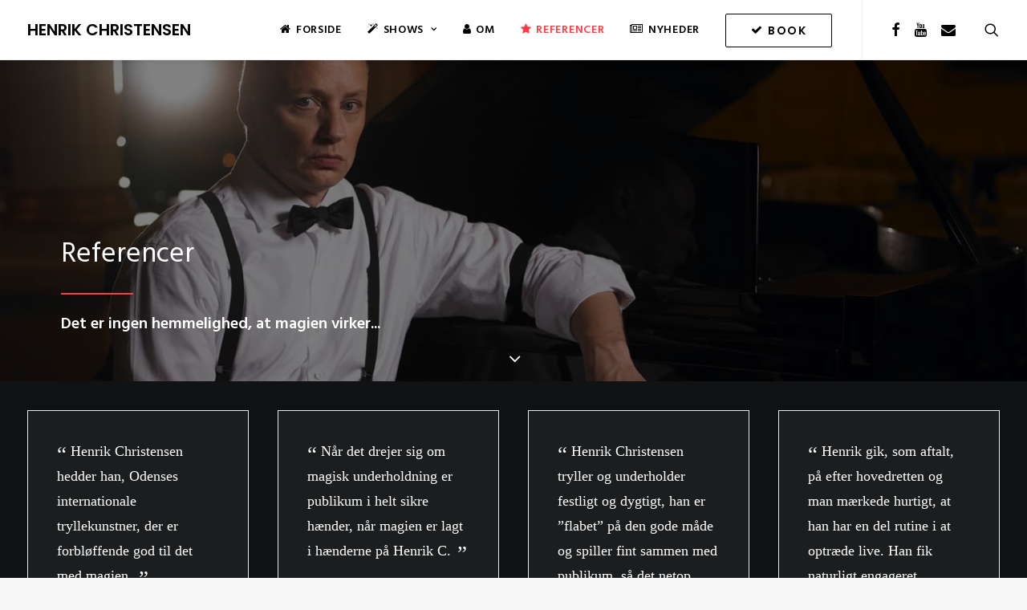

--- FILE ---
content_type: text/html; charset=UTF-8
request_url: https://henrikchristensen.com/referencer/
body_size: 17872
content:
<!DOCTYPE html>
<html class="no-touch" lang="da-DK" xmlns="http://www.w3.org/1999/xhtml">
<head><script data-no-optimize="1">var litespeed_docref=sessionStorage.getItem("litespeed_docref");litespeed_docref&&(Object.defineProperty(document,"referrer",{get:function(){return litespeed_docref}}),sessionStorage.removeItem("litespeed_docref"));</script>
<meta http-equiv="Content-Type" content="text/html; charset=UTF-8">
<meta name="viewport" content="width=device-width, initial-scale=1">
<link rel="profile" href="http://gmpg.org/xfn/11">
<link rel="pingback" href="https://henrikchristensen.com/xmlrpc.php">

	<!-- This site is optimized with the Yoast SEO plugin v15.6 - https://yoast.com/wordpress/plugins/seo/ -->
	<title>Det siger mine kunder | Tryllekunstner Henrik Christensen</title>
	<meta name="description" content="En lang række firmaer, institutioner og private arrangører har allerede oplevet magien. Her er hvad de siger. Læs mine referencer." />
	<meta name="robots" content="index, follow, max-snippet:-1, max-image-preview:large, max-video-preview:-1" />
	<link rel="canonical" href="https://henrikchristensen.com/referencer/" />
	<meta property="og:locale" content="da_DK" />
	<meta property="og:type" content="article" />
	<meta property="og:title" content="Det siger mine kunder | Tryllekunstner Henrik Christensen" />
	<meta property="og:description" content="En lang række firmaer, institutioner og private arrangører har allerede oplevet magien. Her er hvad de siger. Læs mine referencer." />
	<meta property="og:url" content="https://henrikchristensen.com/referencer/" />
	<meta property="og:site_name" content="HENRIK CHRISTENSEN" />
	<meta property="article:publisher" content="https://www.facebook.com/henrikchristensen" />
	<meta property="article:modified_time" content="2021-08-09T21:41:13+00:00" />
	<meta property="og:image" content="https://henrikchristensen.com/wp-content/uploads/2016/02/Hyggepiano.jpg" />
	<meta property="og:image:width" content="1300" />
	<meta property="og:image:height" content="976" />
	<meta name="twitter:card" content="summary" />
	<meta name="twitter:label1" content="Est. reading time">
	<meta name="twitter:data1" content="4 minutter">
	<script type="application/ld+json" class="yoast-schema-graph">{"@context":"https://schema.org","@graph":[{"@type":"WebSite","@id":"https://henrikchristensen.com/#website","url":"https://henrikchristensen.com/","name":"HENRIK CHRISTENSEN","description":"International Tryllekunstner","potentialAction":[{"@type":"SearchAction","target":"https://henrikchristensen.com/?s={search_term_string}","query-input":"required name=search_term_string"}],"inLanguage":"da-DK"},{"@type":"ImageObject","@id":"https://henrikchristensen.com/referencer/#primaryimage","inLanguage":"da-DK","url":"https://henrikchristensen.com/wp-content/uploads/2016/02/Hyggepiano.jpg","width":1300,"height":976},{"@type":"WebPage","@id":"https://henrikchristensen.com/referencer/#webpage","url":"https://henrikchristensen.com/referencer/","name":"Det siger mine kunder | Tryllekunstner Henrik Christensen","isPartOf":{"@id":"https://henrikchristensen.com/#website"},"primaryImageOfPage":{"@id":"https://henrikchristensen.com/referencer/#primaryimage"},"datePublished":"2016-10-05T06:22:05+00:00","dateModified":"2021-08-09T21:41:13+00:00","description":"En lang r\u00e6kke firmaer, institutioner og private arrang\u00f8rer har allerede oplevet magien. Her er hvad de siger. L\u00e6s mine referencer.","inLanguage":"da-DK","potentialAction":[{"@type":"ReadAction","target":["https://henrikchristensen.com/referencer/"]}]}]}</script>
	<!-- / Yoast SEO plugin. -->


<link rel='dns-prefetch' href='//www.google.com' />
<link rel='dns-prefetch' href='//fonts.googleapis.com' />
<link rel='dns-prefetch' href='//s.w.org' />
<link rel="alternate" type="application/rss+xml" title="HENRIK CHRISTENSEN &raquo; Feed" href="https://henrikchristensen.com/feed/" />
<link rel="alternate" type="application/rss+xml" title="HENRIK CHRISTENSEN &raquo;-kommentar-feed" href="https://henrikchristensen.com/comments/feed/" />
<link rel="alternate" type="application/rss+xml" title="HENRIK CHRISTENSEN &raquo; Referencer-kommentar-feed" href="https://henrikchristensen.com/referencer/feed/" />
		<script type="text/javascript">
			window._wpemojiSettings = {"baseUrl":"https:\/\/s.w.org\/images\/core\/emoji\/13.0.1\/72x72\/","ext":".png","svgUrl":"https:\/\/s.w.org\/images\/core\/emoji\/13.0.1\/svg\/","svgExt":".svg","source":{"concatemoji":"https:\/\/henrikchristensen.com\/wp-includes\/js\/wp-emoji-release.min.js?ver=5.6.15"}};
			!function(e,a,t){var n,r,o,i=a.createElement("canvas"),p=i.getContext&&i.getContext("2d");function s(e,t){var a=String.fromCharCode;p.clearRect(0,0,i.width,i.height),p.fillText(a.apply(this,e),0,0);e=i.toDataURL();return p.clearRect(0,0,i.width,i.height),p.fillText(a.apply(this,t),0,0),e===i.toDataURL()}function c(e){var t=a.createElement("script");t.src=e,t.defer=t.type="text/javascript",a.getElementsByTagName("head")[0].appendChild(t)}for(o=Array("flag","emoji"),t.supports={everything:!0,everythingExceptFlag:!0},r=0;r<o.length;r++)t.supports[o[r]]=function(e){if(!p||!p.fillText)return!1;switch(p.textBaseline="top",p.font="600 32px Arial",e){case"flag":return s([127987,65039,8205,9895,65039],[127987,65039,8203,9895,65039])?!1:!s([55356,56826,55356,56819],[55356,56826,8203,55356,56819])&&!s([55356,57332,56128,56423,56128,56418,56128,56421,56128,56430,56128,56423,56128,56447],[55356,57332,8203,56128,56423,8203,56128,56418,8203,56128,56421,8203,56128,56430,8203,56128,56423,8203,56128,56447]);case"emoji":return!s([55357,56424,8205,55356,57212],[55357,56424,8203,55356,57212])}return!1}(o[r]),t.supports.everything=t.supports.everything&&t.supports[o[r]],"flag"!==o[r]&&(t.supports.everythingExceptFlag=t.supports.everythingExceptFlag&&t.supports[o[r]]);t.supports.everythingExceptFlag=t.supports.everythingExceptFlag&&!t.supports.flag,t.DOMReady=!1,t.readyCallback=function(){t.DOMReady=!0},t.supports.everything||(n=function(){t.readyCallback()},a.addEventListener?(a.addEventListener("DOMContentLoaded",n,!1),e.addEventListener("load",n,!1)):(e.attachEvent("onload",n),a.attachEvent("onreadystatechange",function(){"complete"===a.readyState&&t.readyCallback()})),(n=t.source||{}).concatemoji?c(n.concatemoji):n.wpemoji&&n.twemoji&&(c(n.twemoji),c(n.wpemoji)))}(window,document,window._wpemojiSettings);
		</script>
		<style type="text/css">
img.wp-smiley,
img.emoji {
	display: inline !important;
	border: none !important;
	box-shadow: none !important;
	height: 1em !important;
	width: 1em !important;
	margin: 0 .07em !important;
	vertical-align: -0.1em !important;
	background: none !important;
	padding: 0 !important;
}
</style>
	<link rel='stylesheet' id='litespeed-cache-dummy-css'  href='https://henrikchristensen.com/wp-content/plugins/litespeed-cache/assets/css/litespeed-dummy.css?ver=5.6.15' type='text/css' media='all' />
<link rel='stylesheet' id='wp-block-library-css'  href='https://henrikchristensen.com/wp-includes/css/dist/block-library/style.min.css?ver=5.6.15' type='text/css' media='all' />
<link rel='stylesheet' id='contact-form-7-css'  href='https://henrikchristensen.com/wp-content/plugins/contact-form-7/includes/css/styles.css?ver=5.3.2' type='text/css' media='all' />
<link rel='stylesheet' id='rs-plugin-settings-css'  href='https://henrikchristensen.com/wp-content/plugins/revslider/public/assets/css/rs6.css?ver=6.3.5' type='text/css' media='all' />
<style id='rs-plugin-settings-inline-css' type='text/css'>
.tp-gradientbg{background:-moz-radial-gradient(center,ellipse cover,rgba(0,0,0,0) 0%,rgba(0,0,0,0) 40%,rgba(0,0,0,0.35) 75%,rgba(0,0,0,0.5) 100%) !important; background:-webkit-radial-gradient(center,ellipse cover,rgba(0,0,0,0) 0%,rgba(0,0,0,0) 40%,rgba(0,0,0,0.35) 75%,rgba(0,0,0,0.5) 100%) !important; background:radial-gradient(ellipse at center,rgba(0,0,0,0) 0%,rgba(0,0,0,0) 40%,rgba(0,0,0,0.35) 75%,rgba(0,0,0,0.5) 100%) !important; filter:progid:DXImageTransform.Microsoft.gradient( startColorstr='#00000000',endColorstr='#80000000',GradientType=1 )}
</style>
<link rel='stylesheet' id='uncodefont-google-css'  href='//fonts.googleapis.com/css?family=Poppins%3A300%2Cregular%2C500%2C600%2C700%7CHind%3A300%2Cregular%2C500%2C600%2C700&#038;subset=devanagari%2Clatin-ext%2Clatin&#038;ver=2.3.3' type='text/css' media='all' />
<link rel='stylesheet' id='uncode-style-css'  href='https://henrikchristensen.com/wp-content/themes/uncode/library/css/style.css?ver=1770375275' type='text/css' media='all' />
<style id='uncode-style-inline-css' type='text/css'>

@media (min-width: 960px) { .limit-width { max-width: 1200px; margin: auto;}}
.menu-primary ul.menu-smart > li > a, .menu-primary ul.menu-smart li.dropdown > a, .menu-primary ul.menu-smart li.mega-menu > a, .vmenu-container ul.menu-smart > li > a, .vmenu-container ul.menu-smart li.dropdown > a { text-transform: uppercase; }
.menu-primary ul.menu-smart ul a, .vmenu-container ul.menu-smart ul a { text-transform: uppercase; }
</style>
<link rel='stylesheet' id='uncode-custom-style-css'  href='https://henrikchristensen.com/wp-content/themes/uncode/library/css/style-custom.css?ver=258589832' type='text/css' media='all' />
<style id='uncode-custom-style-inline-css' type='text/css'>
.wpcf7-form-control.wpcf7-text {width:100%;}span.wpcf7-list-item { display:block; }select {margin:0;}
</style>
<link rel='stylesheet' id='child-style-css'  href='https://henrikchristensen.com/wp-content/themes/uncode-child/style.css?ver=1770375275' type='text/css' media='all' />
<link rel='stylesheet' id='uncode-icons-css'  href='https://henrikchristensen.com/wp-content/themes/uncode/library/css/uncode-icons.css?ver=258589832' type='text/css' media='all' />
<script type='text/javascript' src='https://henrikchristensen.com/wp-includes/js/jquery/jquery.min.js?ver=3.5.1' id='jquery-core-js'></script>
<script type='text/javascript' src='https://henrikchristensen.com/wp-includes/js/jquery/jquery-migrate.min.js?ver=3.3.2' id='jquery-migrate-js'></script>
<script type='text/javascript' src='https://henrikchristensen.com/wp-content/plugins/revslider/public/assets/js/rbtools.min.js?ver=6.3.5' id='tp-tools-js'></script>
<script type='text/javascript' src='https://henrikchristensen.com/wp-content/plugins/revslider/public/assets/js/rs6.min.js?ver=6.3.5' id='revmin-js'></script>
<script type='text/javascript' src='/wp-content/themes/uncode/library/js/ai-uncode.js' data-limit-density='true' data-use-orientation-width='true' id='uncodeAI' data-async='true' data-home='/' data-path='/' data-breakpoints-images='516,720,1032,1440,2064,2880' id='ai-uncode-js'></script>
<script type='text/javascript' id='uncode-init-js-extra'>
/* <![CDATA[ */
var SiteParameters = {"days":"days","hours":"hours","minutes":"minutes","seconds":"seconds","constant_scroll":"on","scroll_speed":"2","parallax_factor":"0.25","loading":"Loading\u2026","slide_name":"slide","slide_footer":"footer","ajax_url":"https:\/\/henrikchristensen.com\/wp-admin\/admin-ajax.php","nonce_adaptive_images":"b75ccb1b90","enable_debug":"","block_mobile_videos":"","is_frontend_editor":"","mobile_parallax_allowed":"","wireframes_plugin_active":"","sticky_elements":"off","lazyload_type":"","uncode_adaptive":"1"};
/* ]]> */
</script>
<script type='text/javascript' src='https://henrikchristensen.com/wp-content/themes/uncode/library/js/init.js?ver=258589832' id='uncode-init-js'></script>
<link rel="https://api.w.org/" href="https://henrikchristensen.com/wp-json/" /><link rel="alternate" type="application/json" href="https://henrikchristensen.com/wp-json/wp/v2/pages/48469" /><link rel="EditURI" type="application/rsd+xml" title="RSD" href="https://henrikchristensen.com/xmlrpc.php?rsd" />
<link rel="wlwmanifest" type="application/wlwmanifest+xml" href="https://henrikchristensen.com/wp-includes/wlwmanifest.xml" /> 
<meta name="generator" content="WordPress 5.6.15" />
<link rel='shortlink' href='https://henrikchristensen.com/?p=48469' />
<link rel="alternate" type="application/json+oembed" href="https://henrikchristensen.com/wp-json/oembed/1.0/embed?url=https%3A%2F%2Fhenrikchristensen.com%2Freferencer%2F" />
<link rel="alternate" type="text/xml+oembed" href="https://henrikchristensen.com/wp-json/oembed/1.0/embed?url=https%3A%2F%2Fhenrikchristensen.com%2Freferencer%2F&#038;format=xml" />

<!-- Lara's Google Analytics - https://www.xtraorbit.com/wordpress-google-analytics-dashboard-widget/ -->
<script async src="https://www.googletagmanager.com/gtag/js?id=G-VFSNR2L5YW"></script>
<script>
  window.dataLayer = window.dataLayer || [];
  function gtag(){dataLayer.push(arguments);}
  gtag('js', new Date());
  gtag('config', 'G-VFSNR2L5YW');
</script>

	<link rel="apple-touch-icon" sizes="180x180" href="/apple-touch-icon.png">
<link rel="icon" type="image/png" href="/favicon-32x32.png" sizes="32x32">
<link rel="icon" type="image/png" href="/favicon-16x16.png" sizes="16x16">
<link rel="manifest" href="/manifest.json">
<link rel="mask-icon" href="/safari-pinned-tab.svg" color="#ff3d45">
<meta name="apple-mobile-web-app-title" content="Henrik Christensen">
<meta name="application-name" content="Henrik Christensen">
<meta name="theme-color" content="#ff3d45">
<meta name="generator" content="Powered by Slider Revolution 6.3.5 - responsive, Mobile-Friendly Slider Plugin for WordPress with comfortable drag and drop interface." />
<script type="text/javascript">function setREVStartSize(e){
			//window.requestAnimationFrame(function() {				 
				window.RSIW = window.RSIW===undefined ? window.innerWidth : window.RSIW;	
				window.RSIH = window.RSIH===undefined ? window.innerHeight : window.RSIH;	
				try {								
					var pw = document.getElementById(e.c).parentNode.offsetWidth,
						newh;
					pw = pw===0 || isNaN(pw) ? window.RSIW : pw;
					e.tabw = e.tabw===undefined ? 0 : parseInt(e.tabw);
					e.thumbw = e.thumbw===undefined ? 0 : parseInt(e.thumbw);
					e.tabh = e.tabh===undefined ? 0 : parseInt(e.tabh);
					e.thumbh = e.thumbh===undefined ? 0 : parseInt(e.thumbh);
					e.tabhide = e.tabhide===undefined ? 0 : parseInt(e.tabhide);
					e.thumbhide = e.thumbhide===undefined ? 0 : parseInt(e.thumbhide);
					e.mh = e.mh===undefined || e.mh=="" || e.mh==="auto" ? 0 : parseInt(e.mh,0);		
					if(e.layout==="fullscreen" || e.l==="fullscreen") 						
						newh = Math.max(e.mh,window.RSIH);					
					else{					
						e.gw = Array.isArray(e.gw) ? e.gw : [e.gw];
						for (var i in e.rl) if (e.gw[i]===undefined || e.gw[i]===0) e.gw[i] = e.gw[i-1];					
						e.gh = e.el===undefined || e.el==="" || (Array.isArray(e.el) && e.el.length==0)? e.gh : e.el;
						e.gh = Array.isArray(e.gh) ? e.gh : [e.gh];
						for (var i in e.rl) if (e.gh[i]===undefined || e.gh[i]===0) e.gh[i] = e.gh[i-1];
											
						var nl = new Array(e.rl.length),
							ix = 0,						
							sl;					
						e.tabw = e.tabhide>=pw ? 0 : e.tabw;
						e.thumbw = e.thumbhide>=pw ? 0 : e.thumbw;
						e.tabh = e.tabhide>=pw ? 0 : e.tabh;
						e.thumbh = e.thumbhide>=pw ? 0 : e.thumbh;					
						for (var i in e.rl) nl[i] = e.rl[i]<window.RSIW ? 0 : e.rl[i];
						sl = nl[0];									
						for (var i in nl) if (sl>nl[i] && nl[i]>0) { sl = nl[i]; ix=i;}															
						var m = pw>(e.gw[ix]+e.tabw+e.thumbw) ? 1 : (pw-(e.tabw+e.thumbw)) / (e.gw[ix]);					
						newh =  (e.gh[ix] * m) + (e.tabh + e.thumbh);
					}				
					if(window.rs_init_css===undefined) window.rs_init_css = document.head.appendChild(document.createElement("style"));					
					document.getElementById(e.c).height = newh+"px";
					window.rs_init_css.innerHTML += "#"+e.c+"_wrapper { height: "+newh+"px }";				
				} catch(e){
					console.log("Failure at Presize of Slider:" + e)
				}					   
			//});
		  };</script>
		<style type="text/css" id="wp-custom-css">
			/*---Hide reCaptcha v3 visible seal---*/
.grecaptcha-badge {
opacity:0 !important;
}		</style>
		<style type="text/css" data-type="vc_custom-css">.uncont {
    padding-top: 0 !important;
}</style><noscript><style> .wpb_animate_when_almost_visible { opacity: 1; }</style></noscript></head>
<body class="page-template-default page page-id-48469  style-color-lxmt-bg hormenu-position-left hmenu hmenu-position-right header-full-width main-center-align mobile-parallax-not-allowed ilb-no-bounce unreg adaptive-images-async qw-body-scroll-disabled wpb-js-composer js-comp-ver-6.5.0 vc_responsive" data-border="0">
		<div class="body-borders" data-border="0"><div class="top-border body-border-shadow"></div><div class="right-border body-border-shadow"></div><div class="bottom-border body-border-shadow"></div><div class="left-border body-border-shadow"></div><div class="top-border style-light-bg"></div><div class="right-border style-light-bg"></div><div class="bottom-border style-light-bg"></div><div class="left-border style-light-bg"></div></div>	<div class="box-wrapper">
		<div class="box-container">
		<script type="text/javascript" id="initBox">UNCODE.initBox();</script>
		<div class="menu-wrapper menu-sticky">
													
													<header id="masthead" class="navbar menu-primary menu-light submenu-dark style-light-original menu-with-logo">
														<div class="menu-container menu-hide style-color-xsdn-bg menu-borders menu-shadows">
															<div class="row-menu">
																<div class="row-menu-inner">
																	<div id="logo-container-mobile" class="col-lg-0 logo-container middle">
																		<div id="main-logo" class="navbar-header style-light">
																			<a href="https://henrikchristensen.com/" class="navbar-brand" data-minheight="20"><h2 class="text-logo h3 logo-skinnable main-logo" data-maxheight="20" style="font-size:20px;">HENRIK CHRISTENSEN</h2></a>
																		</div>
																		<div class="mmb-container"><div class="mobile-additional-icons"></div><div class="mobile-menu-button 1 mobile-menu-button-light lines-button x2"><span class="lines"></span></div></div>
																	</div>
																	<div class="col-lg-12 main-menu-container middle">
																		<div class="menu-horizontal">
																			<div class="menu-horizontal-inner">
																				<div class="nav navbar-nav navbar-main navbar-nav-first"><ul id="menu-main-menu" class="menu-primary-inner menu-smart sm"><li id="menu-item-48260" class="menu-item menu-item-type-post_type menu-item-object-page menu-item-home menu-item-48260 menu-item-link"><a title="Forside" href="https://henrikchristensen.com/"><i class="menu-icon fa fa-home"></i>Forside<i class="fa fa-angle-right fa-dropdown"></i></a></li>
<li id="menu-item-48404" class="menu-item menu-item-type-custom menu-item-object-custom menu-item-has-children menu-item-48404 dropdown menu-item-link"><a title="Shows" href="#" data-toggle="dropdown" class="dropdown-toggle"><i class="menu-icon fa fa-magic"></i>Shows<i class="fa fa-angle-down fa-dropdown"></i></a>
<ul role="menu" class="drop-menu">
	<li id="menu-item-48403" class="menu-item menu-item-type-post_type menu-item-object-page menu-item-48403"><a title="Stand-up show" href="https://henrikchristensen.com/stand-up/">Stand-up show<i class="fa fa-angle-right fa-dropdown"></i></a></li>
	<li id="menu-item-48426" class="menu-item menu-item-type-post_type menu-item-object-page menu-item-48426"><a title="Close-up trylleri" href="https://henrikchristensen.com/close-up-trylleri/">Close-up trylleri<i class="fa fa-angle-right fa-dropdown"></i></a></li>
	<li id="menu-item-48425" class="menu-item menu-item-type-post_type menu-item-object-page menu-item-48425"><a title="Tankekontrol" href="https://henrikchristensen.com/tankekontrol/">Tankekontrol<i class="fa fa-angle-right fa-dropdown"></i></a></li>
	<li id="menu-item-48424" class="menu-item menu-item-type-post_type menu-item-object-page menu-item-48424"><a title="Magiens Mester" href="https://henrikchristensen.com/magiens-mester/">Magiens Mester<i class="fa fa-angle-right fa-dropdown"></i></a></li>
	<li id="menu-item-48450" class="menu-item menu-item-type-post_type menu-item-object-page menu-item-48450"><a title="Mere magi" href="https://henrikchristensen.com/mere-magi/">Mere magi<i class="fa fa-angle-right fa-dropdown"></i></a></li>
</ul>
</li>
<li id="menu-item-48569" class="menu-item menu-item-type-post_type menu-item-object-page menu-item-48569 menu-item-link"><a title="Om" href="https://henrikchristensen.com/om/"><i class="menu-icon fa fa-user"></i>Om<i class="fa fa-angle-right fa-dropdown"></i></a></li>
<li id="menu-item-48486" class="menu-item menu-item-type-post_type menu-item-object-page current-menu-item page_item page-item-48469 current_page_item menu-item-48486 active menu-item-link"><a title="Referencer" href="https://henrikchristensen.com/referencer/"><i class="menu-icon fa fa-star"></i>Referencer<i class="fa fa-angle-right fa-dropdown"></i></a></li>
<li id="menu-item-48522" class="menu-item menu-item-type-post_type menu-item-object-page menu-item-48522 menu-item-link"><a title="Nyheder" href="https://henrikchristensen.com/nyheder/"><i class="menu-icon fa fa-newspaper-o"></i>Nyheder<i class="fa fa-angle-right fa-dropdown"></i></a></li>
<li id="menu-item-48451" class="menu-item-button"><a title="Book" href="https://henrikchristensen.com/book/"><div class="menu-btn-table"><div class="menu-btn-cell"><div class="menu-item menu-item-type-post_type menu-item-object-page menu-item-48451 menu-btn-container btn"><span><i class="menu-icon fa fa-check"></i>Book</span></div></div></div></a></li>
</ul></div><div class="nav navbar-nav navbar-nav-last"><ul class="menu-smart sm menu-icons menu-smart-social"><li class="menu-item-link social-icon tablet-hidden mobile-hidden social-147222"><a href="https://www.facebook.com/TryllekunstnerHenrikChristensen" class="social-menu-link" target="_blank"><i class="fa fa-facebook"></i></a></li><li class="menu-item-link social-icon tablet-hidden mobile-hidden social-148091"><a href="https://www.youtube.com/user/HCodense" class="social-menu-link" target="_blank"><i class="fa fa-youtube"></i></a></li><li class="menu-item-link social-icon tablet-hidden mobile-hidden social-170311"><a href="mailto:henrik@itsmagic.dk" class="social-menu-link" target="_blank"><i class="fa fa-envelope"></i></a></li><li class="menu-item-link search-icon style-light dropdown "><a href="#" class="trigger-overlay search-icon" data-area="search" data-container="box-container">
													<i class="fa fa-search3"></i><span class="desktop-hidden"><span>Søg</span></span><i class="fa fa-angle-down fa-dropdown desktop-hidden"></i>
													</a><ul role="menu" class="drop-menu desktop-hidden">
														<li>
															<form class="search ccc" method="get" action="https://henrikchristensen.com/">
																<input type="search" class="search-field no-livesearch" placeholder="Søg..." value="" name="s" title="Søg..." /></form>
														</li>
													</ul></li></ul></div></div>
																		</div>
																	</div>
																</div>
															</div>
														</div>
													</header>
												</div>			<script type="text/javascript" id="fixMenuHeight">UNCODE.fixMenuHeight();</script>
			<div class="main-wrapper">
				<div class="main-container">
					<div class="page-wrapper">
						<div class="sections-container">
<div id="page-header"><div class="header-basic style-dark">
													<div class="background-element header-wrapper header-parallax style-color-wayh-bg header-only-text" data-height="60" style="min-height: 400px;">
													<div class="header-bg-wrapper">
											<div class="header-bg adaptive-async async-blurred" style="background-image: url(https://henrikchristensen.com/wp-content/uploads/2016/02/Hyggepiano-uai-516x387.jpg);background-position: left center;background-size: cover;" data-uniqueid="48302-628632" data-guid="https://henrikchristensen.com/wp-content/uploads/2016/02/Hyggepiano.jpg" data-path="2016/02/Hyggepiano.jpg" data-width="1300" data-height="976" data-singlew="12" data-singleh="null" data-crop=""></div>
											<div class="block-bg-overlay style-color-jevc-bg" style="opacity: 0.5;"></div>
										</div><div class="header-main-container limit-width">
															<div class="header-content header-left header-bottom header-align-left">
																<div class="header-content-inner" >
																	<h1 class="header-title h1"><span><div class="heading-text el-text" ><h1 class="h1 font-weight-400" ><span>Referencer</span></h1><hr class="separator-break separator-accent" /></div><div class="clear"></div><div class="heading-text el-text" ><h4 class="h4" ><span>Det er ingen hemmelighed, at magien virker...</span></h4></div></span></h1>
																</div>
															</div>
														</div><div class="header-scrolldown style-dark"><i class="fa fa-angle-down"></i></div></div>
												</div></div><script type="text/javascript">UNCODE.initHeader();</script><article id="post-48469" class="page-body style-light-bg post-48469 page type-page status-publish has-post-thumbnail hentry">
						<div class="post-wrapper">
							<div class="post-body"><div class="post-content un-no-sidebar-layout"><div data-parent="true" class="vc_row style-color-nhtu-bg row-container" id="165744"><div class="row col-no-gutter no-top-padding no-bottom-padding no-h-padding full-width row-parent" data-height-ratio="full"><div class="wpb_row row-inner"><div class="wpb_column pos-top pos-center align_left column_parent col-lg-12 no-internal-gutter"><div class="uncol style-dark"  ><div class="uncoltable" style="min-height: 450px;"><div class="uncell single-block-padding"><div class="uncont"><div class="vc_row row-internal row-container"><div class="row unequal col-no-gutter row-child"><div class="wpb_row row-inner"><div class="wpb_column pos-top pos-center align_left column_child col-lg-12 col-md-100 single-internal-gutter"><div class="uncol style-dark" ><div class="uncoltable" style="min-height: 400px;"><div class="uncell no-block-padding"><div class="uncont"><div id="gallery-177378" class="isotope-system">
					<div class="isotope-wrapper single-gutter">
						<div class="isotope-container isotope-layout style-masonry" data-type="masonry" data-layout="masonry" data-lg="1000" data-md="600" data-sm="480">
<div class="tmb tmb-iso-w3 tmb-iso-h4 tmb-light tmb-overlay-gradient-bottom tmb-overlay-text-anim tmb-overlay-anim tmb-overlay-middle tmb-overlay-text-left tmb-image-anim tmb-shadowed tmb-media-shadowed-xs tmb-bordered tmb-id-48315  tmb-media-first tmb-media-last tmb-content-overlay tmb-no-bg tmb-lightbox">
						<div class="t-inside" ><div class="t-entry-visual"><div class="t-entry-visual-tc"><div class="t-entry-visual-cont"><div class="t-entry-visual-overlay"><div class="t-entry-visual-overlay-in style-dark-bg" style="opacity: 0.5;"></div></div>
									<div class="t-overlay-wrap">
										<div class="t-overlay-inner">
											<div class="t-overlay-content">
												<div class="t-overlay-text single-block-padding"><div class="t-entry"><p class="t-entry-meta"><span>Fyens Stiftstidende</span></p><hr /></div></div></div></div></div><div class="h6 regular-text object-size fluid-object" style="padding-top: 100%"><blockquote class="pullquote"><p>Henrik Christensen hedder han, Odenses internationale tryllekunstner, der er
forbløffende god til det med magien. </p><p><small>Fyens Stiftstidende</small></p></blockquote></div></div>
				</div>
			</div></div>
					</div><div class="tmb tmb-iso-w3 tmb-iso-h4 tmb-light tmb-overlay-gradient-bottom tmb-overlay-text-anim tmb-overlay-anim tmb-overlay-middle tmb-overlay-text-left tmb-image-anim tmb-shadowed tmb-media-shadowed-xs tmb-bordered tmb-id-48314  tmb-media-first tmb-media-last tmb-content-overlay tmb-no-bg tmb-lightbox">
						<div class="t-inside" ><div class="t-entry-visual"><div class="t-entry-visual-tc"><div class="t-entry-visual-cont"><div class="t-entry-visual-overlay"><div class="t-entry-visual-overlay-in style-dark-bg" style="opacity: 0.5;"></div></div>
									<div class="t-overlay-wrap">
										<div class="t-overlay-inner">
											<div class="t-overlay-content">
												<div class="t-overlay-text single-block-padding"><div class="t-entry"><p class="t-entry-meta"><span>Kasper Wilton, teaterchef Folketeatret</span></p><hr /></div></div></div></div></div><div class="h6 regular-text object-size fluid-object" style="padding-top: 100%"><blockquote class="pullquote"><p>Når det drejer sig om magisk underholdning er publikum i helt sikre hænder, når
magien er lagt i hænderne på Henrik C. </p><p><small>Kasper Wilton, teaterchef Folketeatret</small></p></blockquote></div></div>
				</div>
			</div></div>
					</div><div class="tmb tmb-iso-w3 tmb-iso-h4 tmb-light tmb-overlay-gradient-bottom tmb-overlay-text-anim tmb-overlay-anim tmb-overlay-middle tmb-overlay-text-left tmb-image-anim tmb-shadowed tmb-media-shadowed-xs tmb-bordered tmb-id-48489  tmb-media-first tmb-media-last tmb-content-overlay tmb-no-bg tmb-lightbox">
						<div class="t-inside" ><div class="t-entry-visual"><div class="t-entry-visual-tc"><div class="t-entry-visual-cont"><div class="t-entry-visual-overlay"><div class="t-entry-visual-overlay-in style-dark-bg" style="opacity: 0.5;"></div></div>
									<div class="t-overlay-wrap">
										<div class="t-overlay-inner">
											<div class="t-overlay-content">
												<div class="t-overlay-text single-block-padding"><div class="t-entry"><p class="t-entry-meta"><span>Jesper Vildbrad, rektor, Svendborg Gymnasium</span></p><hr /></div></div></div></div></div><div class="h6 regular-text object-size fluid-object" style="padding-top: 100%"><blockquote class="pullquote"><p>Henrik Christensen tryller og underholder festligt og dygtigt, han er ”flabet” på den gode måde og spiller fint sammen med publikum, så det netop bliver sjovt samtidig med at der trylles. Der blev grinet og klappet og vi fik ekstra nummer.</p><p><small>Jesper Vildbrad, rektor, Svendborg Gymnasium</small></p></blockquote></div></div>
				</div>
			</div></div>
					</div><div class="tmb tmb-iso-w3 tmb-iso-h4 tmb-light tmb-overlay-gradient-bottom tmb-overlay-text-anim tmb-overlay-anim tmb-overlay-middle tmb-overlay-text-left tmb-image-anim tmb-shadowed tmb-media-shadowed-xs tmb-bordered tmb-id-48491  tmb-media-first tmb-media-last tmb-content-overlay tmb-no-bg tmb-lightbox">
						<div class="t-inside" ><div class="t-entry-visual"><div class="t-entry-visual-tc"><div class="t-entry-visual-cont"><div class="t-entry-visual-overlay"><div class="t-entry-visual-overlay-in style-dark-bg" style="opacity: 0.5;"></div></div>
									<div class="t-overlay-wrap">
										<div class="t-overlay-inner">
											<div class="t-overlay-content">
												<div class="t-overlay-text single-block-padding"><div class="t-entry"><p class="t-entry-meta"><span>Andreas Fløche Posselt, politibetjent, Fyns Politi</span></p><hr /></div></div></div></div></div><div class="h6 regular-text object-size fluid-object" style="padding-top: 100%"><blockquote class="pullquote"><p>Henrik gik, som aftalt, på efter hovedretten og man mærkede hurtigt, at han har en del rutine i at optræde live. Han fik naturligt engageret publikum i showet og han havde flere morsomme &quot;snappy comebacks&quot; til de højtråbende. Det er ikke hvem som helst, der, med en enkelt sætning, lukker munden på en halvberuset åbenmundet politimand! Vi fik, i den grad, rørt lattermusklerne, så vi efterfølgende var klar til desserten. Jeg kan varmt anbefale ham!</p><p><small>Andreas Fløche Posselt, politibetjent, Fyns Politi</small></p></blockquote></div></div>
				</div>
			</div></div>
					</div><div class="tmb tmb-iso-w3 tmb-iso-h4 tmb-light tmb-overlay-gradient-bottom tmb-overlay-text-anim tmb-overlay-anim tmb-overlay-middle tmb-overlay-text-left tmb-image-anim tmb-shadowed tmb-media-shadowed-xs tmb-bordered tmb-id-48493  tmb-media-first tmb-media-last tmb-content-overlay tmb-no-bg tmb-lightbox">
						<div class="t-inside" ><div class="t-entry-visual"><div class="t-entry-visual-tc"><div class="t-entry-visual-cont"><div class="t-entry-visual-overlay"><div class="t-entry-visual-overlay-in style-dark-bg" style="opacity: 0.5;"></div></div>
									<div class="t-overlay-wrap">
										<div class="t-overlay-inner">
											<div class="t-overlay-content">
												<div class="t-overlay-text single-block-padding"><div class="t-entry"><p class="t-entry-meta"><span>Bente Monsen, økonomichef, Odense Kommune</span></p><hr /></div></div></div></div></div><div class="h6 regular-text object-size fluid-object" style="padding-top: 100%"><blockquote class="pullquote"><p>Du gav os alle 80 en herlig oplevelse, hvor du inddrog og udnyttede vores reaktioner i dit show, så vi lå flade af grin. Du har en eminent måde at opbygge en spændingskurve på, hvor du først lader os i tvivl om hvorvidt vi står over for en charmerende amatør - for dernæst at efterlade os målløse af forbløffelse over dit trylleri.</p><p><small>Bente Monsen, økonomichef, Odense Kommune</small></p></blockquote></div></div>
				</div>
			</div></div>
					</div><div class="tmb tmb-iso-w3 tmb-iso-h4 tmb-light tmb-overlay-gradient-bottom tmb-overlay-text-anim tmb-overlay-anim tmb-overlay-middle tmb-overlay-text-left tmb-image-anim tmb-shadowed tmb-media-shadowed-xs tmb-bordered tmb-id-48494  tmb-media-first tmb-media-last tmb-content-overlay tmb-no-bg tmb-lightbox">
						<div class="t-inside" ><div class="t-entry-visual"><div class="t-entry-visual-tc"><div class="t-entry-visual-cont"><div class="t-entry-visual-overlay"><div class="t-entry-visual-overlay-in style-dark-bg" style="opacity: 0.5;"></div></div>
									<div class="t-overlay-wrap">
										<div class="t-overlay-inner">
											<div class="t-overlay-content">
												<div class="t-overlay-text single-block-padding"><div class="t-entry"><p class="t-entry-meta"><span>Helene Hvass Hansen, privat arrangør</span></p><hr /></div></div></div></div></div><div class="h6 regular-text object-size fluid-object" style="padding-top: 100%"><blockquote class="pullquote"><p>Tusind tak fordi du kom i lørdags og tryllede for os. Du fik virkelig samlet hele selskabet i ét stort grin, og det var simpelthen helt perfekt. Alle jeg har snakket med synes bare, at du var for cool og sjov og god til det med at trylle, og fantastisk skarp i replikken.</p><p><small>Helene Hvass Hansen, privat arrangør</small></p></blockquote></div></div>
				</div>
			</div></div>
					</div><div class="tmb tmb-iso-w3 tmb-iso-h4 tmb-light tmb-overlay-gradient-bottom tmb-overlay-text-anim tmb-overlay-anim tmb-overlay-middle tmb-overlay-text-left tmb-image-anim tmb-shadowed tmb-media-shadowed-xs tmb-bordered tmb-id-48495  tmb-media-first tmb-media-last tmb-content-overlay tmb-no-bg tmb-lightbox">
						<div class="t-inside" ><div class="t-entry-visual"><div class="t-entry-visual-tc"><div class="t-entry-visual-cont"><div class="t-entry-visual-overlay"><div class="t-entry-visual-overlay-in style-dark-bg" style="opacity: 0.5;"></div></div>
									<div class="t-overlay-wrap">
										<div class="t-overlay-inner">
											<div class="t-overlay-content">
												<div class="t-overlay-text single-block-padding"><div class="t-entry"><p class="t-entry-meta"><span>Joanie Spina, Las Vegas, koreograf og kunstnerisk konsulent for illusionisten David Copperfield</span></p><hr /></div></div></div></div></div><div class="h6 regular-text object-size fluid-object" style="padding-top: 100%"><blockquote class="pullquote"><p>You are a versatile and talented magician and musician and you have the golden ear for music!</p><p><small>Joanie Spina, Las Vegas, koreograf og kunstnerisk konsulent for illusionisten David Copperfield</small></p></blockquote></div></div>
				</div>
			</div></div>
					</div><div class="tmb tmb-iso-w3 tmb-iso-h4 tmb-light tmb-overlay-gradient-bottom tmb-overlay-text-anim tmb-overlay-anim tmb-overlay-middle tmb-overlay-text-left tmb-image-anim tmb-shadowed tmb-media-shadowed-xs tmb-bordered tmb-id-48496  tmb-media-first tmb-media-last tmb-content-overlay tmb-no-bg tmb-lightbox">
						<div class="t-inside" ><div class="t-entry-visual"><div class="t-entry-visual-tc"><div class="t-entry-visual-cont"><div class="t-entry-visual-overlay"><div class="t-entry-visual-overlay-in style-dark-bg" style="opacity: 0.5;"></div></div>
									<div class="t-overlay-wrap">
										<div class="t-overlay-inner">
											<div class="t-overlay-content">
												<div class="t-overlay-text single-block-padding"><div class="t-entry"><p class="t-entry-meta"><span>Preben Palsgård, bugtaler</span></p><hr /></div></div></div></div></div><div class="h6 regular-text object-size fluid-object" style="padding-top: 100%"><blockquote class="pullquote"><p>Det var en ægte fornøjelse at opleve dig igår. Hold op, hvor var du god - og hvor var showet sat godt sammen. Keep up the good work!</p><p><small>Preben Palsgård, bugtaler</small></p></blockquote></div></div>
				</div>
			</div></div>
					</div><div class="tmb tmb-iso-w3 tmb-iso-h4 tmb-light tmb-overlay-gradient-bottom tmb-overlay-text-anim tmb-overlay-anim tmb-overlay-middle tmb-overlay-text-left tmb-image-anim tmb-shadowed tmb-media-shadowed-xs tmb-bordered tmb-id-48497  tmb-media-first tmb-media-last tmb-content-overlay tmb-no-bg tmb-lightbox">
						<div class="t-inside" ><div class="t-entry-visual"><div class="t-entry-visual-tc"><div class="t-entry-visual-cont"><div class="t-entry-visual-overlay"><div class="t-entry-visual-overlay-in style-dark-bg" style="opacity: 0.5;"></div></div>
									<div class="t-overlay-wrap">
										<div class="t-overlay-inner">
											<div class="t-overlay-content">
												<div class="t-overlay-text single-block-padding"><div class="t-entry"><p class="t-entry-meta"><span>Allan Xenius Grige, Copenhagen Arts & Culture Consult</span></p><hr /></div></div></div></div></div><div class="h6 regular-text object-size fluid-object" style="padding-top: 100%"><blockquote class="pullquote"><p>Du var det helt perfekte indslag!</p><p><small>Allan Xenius Grige, Copenhagen Arts & Culture Consult</small></p></blockquote></div></div>
				</div>
			</div></div>
					</div><div class="tmb tmb-iso-w3 tmb-iso-h4 tmb-light tmb-overlay-gradient-bottom tmb-overlay-text-anim tmb-overlay-anim tmb-overlay-middle tmb-overlay-text-left tmb-image-anim tmb-shadowed tmb-media-shadowed-xs tmb-bordered tmb-id-48498  tmb-media-first tmb-media-last tmb-content-overlay tmb-no-bg tmb-lightbox">
						<div class="t-inside" ><div class="t-entry-visual"><div class="t-entry-visual-tc"><div class="t-entry-visual-cont"><div class="t-entry-visual-overlay"><div class="t-entry-visual-overlay-in style-dark-bg" style="opacity: 0.5;"></div></div>
									<div class="t-overlay-wrap">
										<div class="t-overlay-inner">
											<div class="t-overlay-content">
												<div class="t-overlay-text single-block-padding"><div class="t-entry"><p class="t-entry-meta"><span>Charlotte Mikkelsen, Marketingschef, Bog & Idé</span></p><hr /></div></div></div></div></div><div class="h6 regular-text object-size fluid-object" style="padding-top: 100%"><blockquote class="pullquote"><p>Vi var fuldt ud tilfredse, og der var ingen tvivl om, at Henrik var ét af de sjoveste højdepunkter i løbet af aftenen! Henrik udfører gode tryllerier, men ikke mindst er han underholdende og forstår at fange publikums opmærksomhed med sine rappe og sjove replikker. Jeg kan kun anbefale Henrik, hvis I har brug for en dygtig entertainer - hvad enten det er til private eller til firmafester.</p><p><small>Charlotte Mikkelsen, Marketingschef, Bog & Idé</small></p></blockquote></div></div>
				</div>
			</div></div>
					</div><div class="tmb tmb-iso-w3 tmb-iso-h4 tmb-light tmb-overlay-gradient-bottom tmb-overlay-text-anim tmb-overlay-anim tmb-overlay-middle tmb-overlay-text-left tmb-image-anim tmb-shadowed tmb-media-shadowed-xs tmb-bordered tmb-id-48501  tmb-media-first tmb-media-last tmb-content-overlay tmb-no-bg tmb-lightbox">
						<div class="t-inside" ><div class="t-entry-visual"><div class="t-entry-visual-tc"><div class="t-entry-visual-cont"><div class="t-entry-visual-overlay"><div class="t-entry-visual-overlay-in style-dark-bg" style="opacity: 0.5;"></div></div>
									<div class="t-overlay-wrap">
										<div class="t-overlay-inner">
											<div class="t-overlay-content">
												<div class="t-overlay-text single-block-padding"><div class="t-entry"><p class="t-entry-meta"><span>Vicki og Jesper, private arrangører</span></p><hr /></div></div></div></div></div><div class="h6 regular-text object-size fluid-object" style="padding-top: 100%"><blockquote class="pullquote"><p>Tak for sidst og for en fantastisk optræden ved vores bryllup på Skovkanten i lørdags. Du levede fuldt op til vores forventninger og vores bryllupsgæster har efterfølgende rost dig til skyerne.</p><p><small>Vicki og Jesper, private arrangører</small></p></blockquote></div></div>
				</div>
			</div></div>
					</div><div class="tmb tmb-iso-w3 tmb-iso-h4 tmb-light tmb-overlay-gradient-bottom tmb-overlay-text-anim tmb-overlay-anim tmb-overlay-middle tmb-overlay-text-left tmb-image-anim tmb-shadowed tmb-media-shadowed-xs tmb-bordered tmb-id-48502  tmb-media-first tmb-media-last tmb-content-overlay tmb-no-bg tmb-lightbox">
						<div class="t-inside" ><div class="t-entry-visual"><div class="t-entry-visual-tc"><div class="t-entry-visual-cont"><div class="t-entry-visual-overlay"><div class="t-entry-visual-overlay-in style-dark-bg" style="opacity: 0.5;"></div></div>
									<div class="t-overlay-wrap">
										<div class="t-overlay-inner">
											<div class="t-overlay-content">
												<div class="t-overlay-text single-block-padding"><div class="t-entry"><p class="t-entry-meta"><span>Rikke Kampp, privat arrangør</span></p><hr /></div></div></div></div></div><div class="h6 regular-text object-size fluid-object" style="padding-top: 100%"><blockquote class="pullquote"><p>Henrik optrådte med sine tryllekunster ved vores datter Sandras konfirmation. Vores håb var, at vi ville få underholdning, som ville falde i alles smag, både unge og gamle, og denne forhåbning blev til fulde indfriet! Henriks show er spændende og medrivende for både børn og voksne, og det var med til at gøre Sandras konfirmationsfest til noget helt særligt.</p><p><small>Rikke Kampp, privat arrangør</small></p></blockquote></div></div>
				</div>
			</div></div>
					</div><div class="tmb tmb-iso-w3 tmb-iso-h4 tmb-light tmb-overlay-gradient-bottom tmb-overlay-text-anim tmb-overlay-anim tmb-overlay-middle tmb-overlay-text-left tmb-image-anim tmb-shadowed tmb-media-shadowed-xs tmb-bordered tmb-id-48503  tmb-media-first tmb-media-last tmb-content-overlay tmb-no-bg tmb-lightbox">
						<div class="t-inside" ><div class="t-entry-visual"><div class="t-entry-visual-tc"><div class="t-entry-visual-cont"><div class="t-entry-visual-overlay"><div class="t-entry-visual-overlay-in style-dark-bg" style="opacity: 0.5;"></div></div>
									<div class="t-overlay-wrap">
										<div class="t-overlay-inner">
											<div class="t-overlay-content">
												<div class="t-overlay-text single-block-padding"><div class="t-entry"><p class="t-entry-meta"><span>TEMPO, Personaleforeningen på Dan-Foam</span></p><hr /></div></div></div></div></div><div class="h6 regular-text object-size fluid-object" style="padding-top: 100%"><blockquote class="pullquote"><p>Vi har haft fornøjelsen af 1½ times fortryllende selskab sammen med Henrik Christensen. Showet bestod af to afdelinger og vi sad alle tryllebundne i samtlige 90 minutter. En helt igennem super og fortryllende oplevelse, som vi rigtig gerne gentager en anden gang.</p><p><small>TEMPO, Personaleforeningen på Dan-Foam</small></p></blockquote></div></div>
				</div>
			</div></div>
					</div><div class="tmb tmb-iso-w3 tmb-iso-h4 tmb-light tmb-overlay-gradient-bottom tmb-overlay-text-anim tmb-overlay-anim tmb-overlay-middle tmb-overlay-text-left tmb-image-anim tmb-shadowed tmb-media-shadowed-xs tmb-bordered tmb-id-48504  tmb-media-first tmb-media-last tmb-content-overlay tmb-no-bg tmb-lightbox">
						<div class="t-inside" ><div class="t-entry-visual"><div class="t-entry-visual-tc"><div class="t-entry-visual-cont"><div class="t-entry-visual-overlay"><div class="t-entry-visual-overlay-in style-dark-bg" style="opacity: 0.5;"></div></div>
									<div class="t-overlay-wrap">
										<div class="t-overlay-inner">
											<div class="t-overlay-content">
												<div class="t-overlay-text single-block-padding"><div class="t-entry"><p class="t-entry-meta"><span>Jette og Jan Tremmer, private arrangører</span></p><hr /></div></div></div></div></div><div class="h6 regular-text object-size fluid-object" style="padding-top: 100%"><blockquote class="pullquote"><p>Tusind tak for dit festlige indslag. Vi har ikke helt regnet dine tricks ud endnu, men der var rigtig mange, der sagde, at din kombination af stand-up og trylleri var rigtig god. Og det synes vi jo klart også.</p><p><small>Jette og Jan Tremmer, private arrangører</small></p></blockquote></div></div>
				</div>
			</div></div>
					</div><div class="tmb tmb-iso-w3 tmb-iso-h4 tmb-light tmb-overlay-gradient-bottom tmb-overlay-text-anim tmb-overlay-anim tmb-overlay-middle tmb-overlay-text-left tmb-image-anim tmb-shadowed tmb-media-shadowed-xs tmb-bordered tmb-id-48505  tmb-media-first tmb-media-last tmb-content-overlay tmb-no-bg tmb-lightbox">
						<div class="t-inside" ><div class="t-entry-visual"><div class="t-entry-visual-tc"><div class="t-entry-visual-cont"><div class="t-entry-visual-overlay"><div class="t-entry-visual-overlay-in style-dark-bg" style="opacity: 0.5;"></div></div>
									<div class="t-overlay-wrap">
										<div class="t-overlay-inner">
											<div class="t-overlay-content">
												<div class="t-overlay-text single-block-padding"><div class="t-entry"><p class="t-entry-meta"><span>Dyveke Skov Larsen, Museumsinspektør, Møntergården/ Odense Bys Museer</span></p><hr /></div></div></div></div></div><div class="h6 regular-text object-size fluid-object" style="padding-top: 100%"><blockquote class="pullquote"><p>Uanset alder var folk godt underholdt, fordi Henrik formåede at inddrage alle aktivt, spille videre på en opstået situation og lægge flere lag ind i sin optræden. Med sin direkte, jordbundne og til tider lidt drillende fremtoning var det hele dejlig uprætentiøst – og ungerne ELSKEDE det!</p><p><small>Dyveke Skov Larsen, Museumsinspektør, Møntergården/ Odense Bys Museer</small></p></blockquote></div></div>
				</div>
			</div></div>
					</div><div class="tmb tmb-iso-w3 tmb-iso-h4 tmb-light tmb-overlay-gradient-bottom tmb-overlay-text-anim tmb-overlay-anim tmb-overlay-middle tmb-overlay-text-left tmb-image-anim tmb-shadowed tmb-media-shadowed-xs tmb-bordered tmb-id-48506  tmb-media-first tmb-media-last tmb-content-overlay tmb-no-bg tmb-lightbox">
						<div class="t-inside" ><div class="t-entry-visual"><div class="t-entry-visual-tc"><div class="t-entry-visual-cont"><div class="t-entry-visual-overlay"><div class="t-entry-visual-overlay-in style-dark-bg" style="opacity: 0.5;"></div></div>
									<div class="t-overlay-wrap">
										<div class="t-overlay-inner">
											<div class="t-overlay-content">
												<div class="t-overlay-text single-block-padding"><div class="t-entry"><p class="t-entry-meta"><span>Neel Jønsson, Stafet For Livet, Odense</span></p><hr /></div></div></div></div></div><div class="h6 regular-text object-size fluid-object" style="padding-top: 100%"><blockquote class="pullquote"><p>Hvor var det bare en fantastisk stemning, du fik skabt hos børnene. Der blev både grinet, råbt og klappet, og børnene rendte længe efter rundt på pladsen med et stort smil på læben. Så tusind, tusind tak for det! Du var virkelig med til at skabe en helt fantastisk eftermiddag!</p><p><small>Neel Jønsson, Stafet For Livet, Odense</small></p></blockquote></div></div>
				</div>
			</div></div>
					</div><div class="tmb tmb-iso-w3 tmb-iso-h4 tmb-light tmb-overlay-gradient-bottom tmb-overlay-text-anim tmb-overlay-anim tmb-overlay-middle tmb-overlay-text-left tmb-image-anim tmb-shadowed tmb-media-shadowed-xs tmb-bordered tmb-id-48507  tmb-media-first tmb-media-last tmb-content-overlay tmb-no-bg tmb-lightbox">
						<div class="t-inside" ><div class="t-entry-visual"><div class="t-entry-visual-tc"><div class="t-entry-visual-cont"><div class="t-entry-visual-overlay"><div class="t-entry-visual-overlay-in style-dark-bg" style="opacity: 0.5;"></div></div>
									<div class="t-overlay-wrap">
										<div class="t-overlay-inner">
											<div class="t-overlay-content">
												<div class="t-overlay-text single-block-padding"><div class="t-entry"><p class="t-entry-meta"><span>Merete Clausen, privat arrangør</span></p><hr /></div></div></div></div></div><div class="h6 regular-text object-size fluid-object" style="padding-top: 100%"><blockquote class="pullquote"><p>Jeg vil takke dig for en meget fin optræden, som helt indfriede vores ønsker. Både voksne og ikke mindst børnene var meget begejstrede. Jeg gad vide, om du var klar over, at Rebekka som du lavede flagkunsten med, er et af vore børnebørn og netop for hende, var det en sejr, at kunne optræde sammen med dig. Du havde også en meget fin tilgang til situationen, man kan tydeligt fornemme, at du er god til at få det bedste frem i dine &quot;hjælpere&quot;.</p><p><small>Merete Clausen, privat arrangør</small></p></blockquote></div></div>
				</div>
			</div></div>
					</div><div class="tmb tmb-iso-w3 tmb-iso-h4 tmb-light tmb-overlay-gradient-bottom tmb-overlay-text-anim tmb-overlay-anim tmb-overlay-middle tmb-overlay-text-left tmb-image-anim tmb-shadowed tmb-media-shadowed-xs tmb-bordered tmb-id-48508  tmb-media-first tmb-media-last tmb-content-overlay tmb-no-bg tmb-lightbox">
						<div class="t-inside" ><div class="t-entry-visual"><div class="t-entry-visual-tc"><div class="t-entry-visual-cont"><div class="t-entry-visual-overlay"><div class="t-entry-visual-overlay-in style-dark-bg" style="opacity: 0.5;"></div></div>
									<div class="t-overlay-wrap">
										<div class="t-overlay-inner">
											<div class="t-overlay-content">
												<div class="t-overlay-text single-block-padding"><div class="t-entry"><p class="t-entry-meta"><span>Henrik Neelmeyer, direktør Egeskov</span></p><hr /></div></div></div></div></div><div class="h6 regular-text object-size fluid-object" style="padding-top: 100%"><blockquote class="pullquote"><p>Vi havde en underholdende magisk aften til vores personalefest i Riddersalen på Egeskov Slot. Vi var 90 deltagere. som alle fik glæde af close-up trylleri. Der blev leet, klappet og måbet, og trylleriet var med humor, overraskelser og veltilrettelagt.
Trylleriet blev afviklet topprofessionelt med et glimt i øjet og vi vil helt sikkert bruge Henrik til andre arrangementer fremover.</p><p><small>Henrik Neelmeyer, direktør Egeskov</small></p></blockquote></div></div>
				</div>
			</div></div>
					</div><div class="tmb tmb-iso-w3 tmb-iso-h4 tmb-light tmb-overlay-gradient-bottom tmb-overlay-text-anim tmb-overlay-anim tmb-overlay-middle tmb-overlay-text-left tmb-image-anim tmb-shadowed tmb-media-shadowed-xs tmb-bordered tmb-id-48509  tmb-media-first tmb-media-last tmb-content-overlay tmb-no-bg tmb-lightbox">
						<div class="t-inside" ><div class="t-entry-visual"><div class="t-entry-visual-tc"><div class="t-entry-visual-cont"><div class="t-entry-visual-overlay"><div class="t-entry-visual-overlay-in style-dark-bg" style="opacity: 0.5;"></div></div>
									<div class="t-overlay-wrap">
										<div class="t-overlay-inner">
											<div class="t-overlay-content">
												<div class="t-overlay-text single-block-padding"><div class="t-entry"><p class="t-entry-meta"><span>Jan Schou, skuespiller og instruktør</span></p><hr /></div></div></div></div></div><div class="h6 regular-text object-size fluid-object" style="padding-top: 100%"><blockquote class="pullquote"><p>Henrik Christensen er som tryllekunstner en fremragende underholder – både for børn og voksne. Der er magi i luften når HC er til stede.</p><p><small>Jan Schou, skuespiller og instruktør</small></p></blockquote></div></div>
				</div>
			</div></div>
					</div><div class="tmb tmb-iso-w3 tmb-iso-h4 tmb-light tmb-overlay-gradient-bottom tmb-overlay-text-anim tmb-overlay-anim tmb-overlay-middle tmb-overlay-text-left tmb-image-anim tmb-shadowed tmb-media-shadowed-xs tmb-bordered tmb-id-48510  tmb-media-first tmb-media-last tmb-content-overlay tmb-no-bg tmb-lightbox">
						<div class="t-inside" ><div class="t-entry-visual"><div class="t-entry-visual-tc"><div class="t-entry-visual-cont"><div class="t-entry-visual-overlay"><div class="t-entry-visual-overlay-in style-dark-bg" style="opacity: 0.5;"></div></div>
									<div class="t-overlay-wrap">
										<div class="t-overlay-inner">
											<div class="t-overlay-content">
												<div class="t-overlay-text single-block-padding"><div class="t-entry"><p class="t-entry-meta"><span>Gitte og Johan, private arrangører</span></p><hr /></div></div></div></div></div><div class="h6 regular-text object-size fluid-object" style="padding-top: 100%"><blockquote class="pullquote"><p>Det var virkelig en fornøjelse at møde dig, ikke nok med at du har en humor, vi kan lide, men du er også en yderst behagelig person at være sammen med.</p><p><small>Gitte og Johan, private arrangører</small></p></blockquote></div></div>
				</div>
			</div></div>
					</div>						</div>
					</div>
</div>
</div></div></div></div></div></div></div></div></div></div></div></div></div><script id="script-165744" data-row="script-165744" type="text/javascript" class="vc_controls">UNCODE.initRow(document.getElementById("165744"));</script></div></div></div><div data-parent="true" class="vc_row style-color-wayh-bg row-container" id="132343"><div class="row-background background-element">
											<div class="background-wrapper">
												<div class="background-inner self-video uncode-video-container adaptive-async async-blurred" style="background-image: url(https://henrikchristensen.com/wp-content/uploads/2016/10/HENRIK-CHRISTENSEN-International-Tryllekunstner-bg-uai-516x270.jpg);background-repeat: no-repeat;background-position: center center;background-attachment: scroll;background-size: cover;" data-uniqueid="48328-278130" data-guid="https://henrikchristensen.com/wp-content/uploads/2016/10/HENRIK-CHRISTENSEN-International-Tryllekunstner-bg.jpg" data-path="2016/10/HENRIK-CHRISTENSEN-International-Tryllekunstner-bg.jpg" data-width="1278" data-height="668" data-singlew="12" data-singleh="null" data-crop=""><div style="width: 640px;" class="wp-video"><!--[if lt IE 9]><script>document.createElement('video');</script><![endif]-->
<video loop playsinline muted data-keepplaying class="background-video-shortcode" data-ratio="1.7777777777778" id="video-48469-1" width="640" height="360" preload="metadata" ><source type="video/mp4" src="https://henrikchristensen.com/wp-content/uploads/2016/02/korttrick_web.mp4?_=1" /><a href="https://henrikchristensen.com/wp-content/uploads/2016/02/korttrick_web.mp4">https://henrikchristensen.com/wp-content/uploads/2016/02/korttrick_web.mp4</a></video></div></div>
												
											</div>
										</div><div class="row penta-top-padding penta-bottom-padding double-h-padding full-width row-parent" data-height-ratio="20"><div class="wpb_row row-inner"><div class="wpb_column pos-middle pos-center align_center column_parent col-lg-12 single-internal-gutter"><div class="uncol style-dark"  ><div class="uncoltable"><div class="uncell no-block-padding"><div class="uncont"><span class="btn-container animate_when_almost_visible zoom-in" data-delay="100"><a href="http://henrikchristensen.com/book/" class="custom-link btn btn-accent btn-circle btn-outline btn-icon-left btn-ripple-out btn-border-animated"><i class="fa fa-envelope"></i>SEND MIG ET FORTRYLLENDE TILBUD</a></span></div></div></div></div></div><script id="script-132343" data-row="script-132343" type="text/javascript" class="vc_controls">UNCODE.initRow(document.getElementById("132343"));</script></div></div></div><div data-parent="true" class="vc_row style-color-nhtu-bg row-container" id="108469"><div class="row unequal no-top-padding no-bottom-padding no-h-padding full-width row-parent" data-height-ratio="full"><div class="wpb_row row-inner"><div class="wpb_column pos-top pos-center align_left column_parent col-lg-12 single-internal-gutter"><div class="uncol style-dark unexpand"  ><div class="uncoltable"><div class="uncell no-block-padding"><div class="uncont"><div class="vc_row row-internal row-container"><div class="row unequal col-no-gutter row-child"><div class="wpb_row row-inner"><div class="wpb_column pos-top pos-center align_left column_child col-lg-6 col-md-33 single-internal-gutter"><div class="uncol style-light unexpand" ><div class="uncoltable" style="min-height: 400px;"><div class="uncell single-block-padding"><div class="column-background background-element">
											<div class="background-wrapper">
												<div class="background-inner adaptive-async async-blurred" style="background-image: url(https://henrikchristensen.com/wp-content/uploads/2016/09/HenrikChristensen-ild-trylleri_stor_pink-uai-516x982.jpg);background-repeat: no-repeat;background-position: center top;background-size: cover;" data-uniqueid="48407-213366" data-guid="https://henrikchristensen.com/wp-content/uploads/2016/09/HenrikChristensen-ild-trylleri_stor_pink.jpg" data-path="2016/09/HenrikChristensen-ild-trylleri_stor_pink.jpg" data-width="1000" data-height="1903" data-singlew="12" data-singleh="null" data-crop="" data-o_src="https://henrikchristensen.com/wp-content/uploads/2016/09/HenrikChristensen-ild-trylleri_stor_pink.jpg"></div>
												
											</div>
										</div><div class="uncont"></div></div></div></div></div><div class="wpb_column pos-middle pos-center align_left column_child col-lg-6 col-md-66 single-internal-gutter"><div class="uncol style-dark" ><div class="uncoltable"><div class="uncell double-block-padding"><div class="uncont" style="max-width:65%;"><div class="empty-space empty-single" ><span class="empty-space-inner"></span></div>
<div class="vc_custom_heading_wrap "><div class="heading-text el-text" ><h2 class="h1 font-weight-400" ><span>Uddrag af kundeliste</span></h2><hr class="separator-break separator-accent" /></div><div class="clear"></div></div><div class="vc_custom_heading_wrap "><div class="heading-text el-text" ><h4 class="h4" ><span>Foruden en lang række private arrangører har mange firmaer og institutioner allerede oplevet magien. Her et uddrag:</span></h4></div><div class="clear"></div></div><div class="uncode_text_column vc_custom_1628545271672"  style="margin-bottom: 50px ;"><p>Senmatic, Ryslinge Efterskole, Facebook, Spillemyndigheden, Odense Seniorhus, Fynsk Erhverv, OnRobot, Fyns Døveforening, IFAD, Autohuset Vestergaard, MarineShaft, City Container, MedCom, Egeskov Slot, Taxa Fyn, Danmarks Jernbanemuseum, Trend Bazaar, Nørre Aaby Brugsforening</p>
<p>Brenderup Højskole, Svendborg International Maritime Academy, Youth For Understanding, Stark, Glamsbjerg IF, C-Value, Odense Film Festival, HCA Festivals, Hans Christian Andersen City Games, Svendborg Gymnasium, Paarup Skole, Dan-Foam, Dansk Overfladebehandling, C.C. Jensen, Jeros, Nordfyns Højskole, Dansk Artist Forbund, Picca Automation, Fyns Politi, Tingkærskolen</p>
<p>Esbjerg City, Indeks Retail, Kantineledernes Landsforening, Gigtramte Børns Forældreforening, Scantruck, Ledernes KonferenceCenter, Dansk Styringsteknik, SKAT, Mette Munk, Nordfyns Biblioteker, Dansk Rengøringsteknisk Forening, Hotel Svendborg, Nordfyns Biblioteker, Hunsballe Frø, Crecea, Magion, Rockwool, Langå Skole, Ebberup Skole, Nordisk Institut for Kiropraktik, Føtex Aarhus, First Hotel Grand, Efterskolen ved Nyborg</p>
<p>Vejen TrælasthandelKratholmskolen, Boligforeningen Højstrup, PK Revision, Sanovo Foods, N. Kjær Bilcentret, Census &#8211; Statsautoriseret Revisionsaktieselskab, Punkt 1, GF Forsikring, Skatteministeriet, Pressalit Group, Siemens, Senior Erhverv Odense, Microsoft Danmark, Odense Havnekulturfestival, Unilever Danmark, Aarup Handelsstandsforening, Horsens Ny Teater, VBG Group Sales, Idrætsefterskolen Lægården, Gentofte Bibliotek</p>
<p>Pilkington, Hillerød Industri- og Håndværkerforening, Herning Centret, Hydro, Haustrup Bodycote, Harry Potter Marked Odense, Erik Jørgensen Møbelfabrik, Århus Festuges Natcabaret, A.P.Møller-Mærsk, Odsherred Teater, Behandlingshjemmet Sølyst, Det grønlandske Hus, Otterup Skole, Dalum IF Støtteforening, Draka, Kresten Foged Revisionsaktieselskab, Nordea, TV2 On-Air Promotion</p>
<p>Hotel Svendborg, Sydskolerne, August Jørgensen Advokater, Theill-Andersen, Foreningen Norden &#8211; Luciafest, HCA Julemarked, Ro-Clean Desmi, Ehlers-Danlos Foreningen, Hårby Boldklub, Cornelia De Lange Foreningen, Juridisk Forening &#8211; Syddansk Universitet, State of Mind, Faaborg Håndboldklub, Force Technology, FED, Oticon, Fredericia Middelfart Tekniske Skole, PH-BYG Faaborg, TV2/DANMARK, Båring Højskole, Geminorum, Lindø &#8211; Odense Staalskibsværft</p>
<p>Odense Kommune &#8211; Børn- og Ungeforvaltningen, Odense Congress Center, Civiløkonomerne, Pricewaterhouse Coopers, Retail Internet, Riwal, Toyota Kalundborg/Slagelse, Dansk Sygeplejerråd, Sport Event Fyn, Tietgenskolen Nyborg, Flensted Mobiler, NM i Kapgang, Åløkkeskolen, Pandekagehuset Kvie Sø, Kommuneforsikring, Munkebjerg Kirke, Beauvais, Danmarks Blindebibliotek, Kompan, TDC Totalløsninger, Fyens Stiftstidende</p>
<p>NNF Fyn, WM Data, Københavns Energi , ABB, KEN A/S, Odense Musikskole, Trio Stål, DS Håndværk &amp; Industri, Lis G Stormode, Odense Renovationsselskab, Stark Aalborg, Leif Vesterlund Revision, Hawaii Gartneriet, DAU, Superbrugsen Højby, DS Engineering, Speciallærerforeningen, DanPot Data, Webmasters, COOP, 3F Århus, A-V-N Maskin, Clausen Offset, Velfac, Daluiso, Den Danske Dyrlægeforening</p>
<p>Malernes Fagforbund Storkøbenhavn, Merkonomernes Hovedorganisation, Totalbanken, Bylægeforeningen Holstebro, Teknisk Forvaltning Espergærde Kommune, ACO Plastmo, Jensens Bøfhus, Kiropraktisk Klinik Odense, P. Christensen Odense, Dansk Industri, Service Gruppen København, Brdr. Hartmann, Nyborg Turistbureau, Plum, Kodak, Blumøller, HK Odense, Coma Reklame, Cerealia Unibake Hatting Bageri</p>
<p>El-fagets Uddannelsesnævn, Kompan, J.J. Aagaard, Planet Huse, Ementor Danmark, Ingeniørforeningen i Danmark, SuperBrugsen Kerteminde, Danfoss, Schleroseforeningen, Løjt Feriecenter, Nr. Lyndelse Friskole, Haarslev Skole, RBM Fjerritslev , Erik Schmidt VVS, Odense Teater, Kipa Holding, LO-Skolen, Dansk Squash Forbund, LaLandia, Brahesholmskolen, Taster-Wine, Ida Holst Skole, Hjalleseskolen</p>
<p>Arbejdernes Landsbank, Stige Friskole, Den Gamle Skole, Parfumes Christian Dior, Tjæreborg Rejser, Sørup Herregård, Iteco, Økonomaforeningen, Fleggaard Dan Discount, Odense Universitetshospital, FLS Miljø, Telekæden Aalborg, BMF Fyn, Micro Matic, Mulernes Legatskole, Kong Frederik d. VII’s Stiftelse, Tivoli København, Akva, Ferieboligcentret, kk-electronic, Plus Pack, Linak, Grundfos International</p>
<p>Advokatfirmaet Kielberg, Zentropa, Fyens Stiftstidende, Tarup Centret, Odense Banegårdscenter, Det Norske Veritas, Roulunds Fabriker, Middelfart Feriecenter, Beauvais, Statsfængslet i Ringe, HK Service, Kildegård Gymnasium, Odense Centralbibliotek, RKI Kreditinformation, Electrolux Nyborg Vaskemaskiner, TR-Partner, Wittenborg, Rigshospitalet, Toyota Danmark</p>
</div><span class="btn-container btn-block animate_when_almost_visible zoom-in" data-delay="100"><a href="http://henrikchristensen.com/book/" class="custom-link btn btn-accent btn-circle btn-outline btn-block btn-icon-left btn-ripple-out btn-border-animated"><i class="fa fa-envelope"></i>SEND MIG ET FORTRYLLENDE TILBUD</a></span></div></div></div></div></div></div></div></div></div></div></div></div></div><script id="script-108469" data-row="script-108469" type="text/javascript" class="vc_controls">UNCODE.initRow(document.getElementById("108469"));</script></div></div></div></div></div>
						</div>
					</article>
								</div><!-- sections container -->
							</div><!-- page wrapper -->
												<footer id="colophon" class="site-footer">
							<div class="row-container style-color-jevc-bg footer-last">
		  					<div class="row row-parent style-dark limit-width no-top-padding no-h-padding no-bottom-padding">
									<div class="site-info uncell col-lg-6 pos-middle text-left"><p>Copyright Henrik Christensen | Design <a href="http://ncase.dk" target="_blank" rel="noopener">nCASE.dk</a></p>
</div><!-- site info --><div class="uncell col-lg-6 pos-middle text-right"><div class="social-icon icon-box icon-box-top icon-inline"><a href="https://www.facebook.com/TryllekunstnerHenrikChristensen" target="_blank"><i class="fa fa-facebook"></i></a></div><div class="social-icon icon-box icon-box-top icon-inline"><a href="https://www.youtube.com/user/HCodense" target="_blank"><i class="fa fa-youtube"></i></a></div><div class="social-icon icon-box icon-box-top icon-inline"><a href="mailto:henrik@itsmagic.dk" target="_blank"><i class="fa fa-envelope"></i></a></div></div>
								</div>
							</div>						</footer>
																	</div><!-- main container -->
				</div><!-- main wrapper -->
							</div><!-- box container -->
		</div><!-- box wrapper -->
		<div class="style-light footer-scroll-top"><a href="#" class="scroll-top"><i class="fa fa-angle-up fa-stack btn-default btn-hover-nobg"></i></a></div>
					<div class="overlay overlay-sequential style-dark style-dark-bg overlay-search" data-area="search" data-container="box-container">
				<div class="mmb-container"><div class="menu-close-search mobile-menu-button menu-button-offcanvas mobile-menu-button-dark lines-button x2 overlay-close close" data-area="search" data-container="box-container"><span class="lines"></span></div></div>
				<div class="search-container"><form action="https://henrikchristensen.com/" method="get">
	<div class="search-container-inner">
		<input type="search" class="search-field form-fluid no-livesearch" placeholder="Søg..." value="" name="s" title="Søg efter:">
		<i class="fa fa-search3"></i>

			</div>
</form>
</div>
			</div>
		
	<script type="text/html" id="wpb-modifications"></script><script type='text/javascript' src='https://henrikchristensen.com/wp-includes/js/underscore.min.js?ver=1.8.3' id='underscore-js'></script>
<script type='text/javascript' id='daves-wordpress-live-search-js-extra'>
/* <![CDATA[ */
var DavesWordPressLiveSearchConfig = {"resultsDirection":"down","showThumbs":"false","showExcerpt":"false","displayPostCategory":"false","showMoreResultsLink":"true","minCharsToSearch":"1","xOffset":"0","yOffset":"0","blogURL":"https:\/\/henrikchristensen.com","ajaxURL":"https:\/\/henrikchristensen.com\/wp-admin\/admin-ajax.php","viewMoreText":"View more results","outdatedJQuery":"Dave's WordPress Live Search requires jQuery 1.2.6 or higher. WordPress ships with current jQuery versions. But if you are seeing this message, it's likely that another plugin is including an earlier version.","resultTemplate":"<ul id=\"dwls_search_results\" class=\"search_results dwls_search_results\">\n<input type=\"hidden\" name=\"query\" value=\"<%- resultsSearchTerm %>\" \/>\n<% _.each(searchResults, function(searchResult, index, list) { %>\n        <%\n        \/\/ Thumbnails\n        if(DavesWordPressLiveSearchConfig.showThumbs == \"true\" && searchResult.attachment_thumbnail) {\n                liClass = \"post_with_thumb\";\n        }\n        else {\n                liClass = \"\";\n        }\n        %>\n        <li class=\"post-<%= searchResult.ID %> daves-wordpress-live-search_result <%- liClass %>\">\n\n        <a href=\"<%= searchResult.permalink %>\" class=\"daves-wordpress-live-search_title\">\n        <% if(DavesWordPressLiveSearchConfig.displayPostCategory == \"true\" && searchResult.post_category !== undefined) { %>\n                <span class=\"search-category\"><%= searchResult.post_category %><\/span>\n        <% } %><span class=\"search-title\"><%= searchResult.post_title %><\/span><\/a>\n\n        <% if(searchResult.post_price !== undefined) { %>\n                <p class=\"price\"><%- searchResult.post_price %><\/p>\n        <% } %>\n\n        <% if(DavesWordPressLiveSearchConfig.showExcerpt == \"true\" && searchResult.post_excerpt) { %>\n                <%= searchResult.post_excerpt %>\n        <% } %>\n\n        <% if(e.displayPostMeta) { %>\n                <p class=\"meta clearfix daves-wordpress-live-search_author\" id=\"daves-wordpress-live-search_author\">Posted by <%- searchResult.post_author_nicename %><\/p><p id=\"daves-wordpress-live-search_date\" class=\"meta clearfix daves-wordpress-live-search_date\"><%- searchResult.post_date %><\/p>\n        <% } %>\n        <div class=\"clearfix\"><\/div><\/li>\n<% }); %>\n\n<% if(searchResults[0].show_more !== undefined && searchResults[0].show_more && DavesWordPressLiveSearchConfig.showMoreResultsLink == \"true\") { %>\n        <div class=\"clearfix search_footer\"><a href=\"<%= DavesWordPressLiveSearchConfig.blogURL %>\/?s=<%-  resultsSearchTerm %>\"><%- DavesWordPressLiveSearchConfig.viewMoreText %><\/a><\/div>\n<% } %>\n\n<\/ul>"};
/* ]]> */
</script>
<script type='text/javascript' src='https://henrikchristensen.com/wp-content/plugins/uncode-daves-wordpress-live-search/js/daves-wordpress-live-search.js?ver=5.6.15' id='daves-wordpress-live-search-js'></script>
<script type='text/javascript' id='contact-form-7-js-extra'>
/* <![CDATA[ */
var wpcf7 = {"apiSettings":{"root":"https:\/\/henrikchristensen.com\/wp-json\/contact-form-7\/v1","namespace":"contact-form-7\/v1"},"cached":"1"};
/* ]]> */
</script>
<script type='text/javascript' src='https://henrikchristensen.com/wp-content/plugins/contact-form-7/includes/js/scripts.js?ver=5.3.2' id='contact-form-7-js'></script>
<script type='text/javascript' src='https://www.google.com/recaptcha/api.js?render=6LdyKLMlAAAAAFu2g7H4froPZe3l24qqJPFrEVav&#038;ver=3.0' id='google-recaptcha-js'></script>
<script type='text/javascript' id='wpcf7-recaptcha-js-extra'>
/* <![CDATA[ */
var wpcf7_recaptcha = {"sitekey":"6LdyKLMlAAAAAFu2g7H4froPZe3l24qqJPFrEVav","actions":{"homepage":"homepage","contactform":"contactform"}};
/* ]]> */
</script>
<script type='text/javascript' src='https://henrikchristensen.com/wp-content/plugins/contact-form-7/modules/recaptcha/script.js?ver=5.3.2' id='wpcf7-recaptcha-js'></script>
<script type='text/javascript' id='mediaelement-core-js-before'>
var mejsL10n = {"language":"da","strings":{"mejs.download-file":"Download fil","mejs.install-flash":"Du bruger en browser, som ikke har Flash-afspiller aktiveret eller installeret. Sl\u00e5 venligst Flash-afspiller til eller hent den seneste version fra https:\/\/get.adobe.com\/flashplayer\/","mejs.fullscreen":"Fuldsk\u00e6rm","mejs.play":"Afspil","mejs.pause":"Pause","mejs.time-slider":"Tidskyder","mejs.time-help-text":"Brug venstre\/h\u00f8jre piletaster for at spole 1 sekund frem, og op\/ned piletasterne for at spole 10 sekunder frem.","mejs.live-broadcast":"Live-udsendelse","mejs.volume-help-text":"Brug op\/ned piletasterne for at skrue op eller ned for lyden.","mejs.unmute":"Annuller d\u00e6mper","mejs.mute":"Mute","mejs.volume-slider":"Lydstyrkeskyder","mejs.video-player":"Videoafspiller","mejs.audio-player":"Lydafspiller","mejs.captions-subtitles":"Billedtekster\/Undertekster","mejs.captions-chapters":"Kapitler","mejs.none":"Ingen","mejs.afrikaans":"Afrikaans","mejs.albanian":"Albansk","mejs.arabic":"Arabisk","mejs.belarusian":"Hviderussisk","mejs.bulgarian":"Bulgarisk","mejs.catalan":"Katalansk","mejs.chinese":"Kinesisk","mejs.chinese-simplified":"Kinesisk (Forenklet)","mejs.chinese-traditional":"Kinesisk (Traditionelt)","mejs.croatian":"Kroatisk","mejs.czech":"Tjekkisk","mejs.danish":"Dansk","mejs.dutch":"Hollandsk","mejs.english":"Engelsk","mejs.estonian":"Estisk","mejs.filipino":"Filippinsk","mejs.finnish":"Finsk","mejs.french":"Fransk","mejs.galician":"Galicisk","mejs.german":"Tysk","mejs.greek":"Gr\u00e6sk","mejs.haitian-creole":"Haitisk Kreolsk","mejs.hebrew":"Hebraisk","mejs.hindi":"Hindi","mejs.hungarian":"Ungarsk","mejs.icelandic":"Islandsk","mejs.indonesian":"Indonesisk","mejs.irish":"Irsk","mejs.italian":"Italiensk","mejs.japanese":"Japansk","mejs.korean":"Koreansk","mejs.latvian":"Lettisk","mejs.lithuanian":"Litauisk","mejs.macedonian":"Makedonsk","mejs.malay":"Malay","mejs.maltese":"Maltesisk","mejs.norwegian":"Norsk","mejs.persian":"Persisk","mejs.polish":"Polsk","mejs.portuguese":"Portugisisk","mejs.romanian":"Romansk","mejs.russian":"Russisk","mejs.serbian":"Serbisk","mejs.slovak":"Slovakisk","mejs.slovenian":"Slovensk","mejs.spanish":"Spansk","mejs.swahili":"Swahili","mejs.swedish":"Svensk","mejs.tagalog":"Tagalog","mejs.thai":"Thai","mejs.turkish":"Tyrkisk","mejs.ukrainian":"Ukrainsk","mejs.vietnamese":"Vietnamesisk","mejs.welsh":"Walisisk","mejs.yiddish":"Jiddisch"}};
</script>
<script type='text/javascript' src='https://henrikchristensen.com/wp-includes/js/mediaelement/mediaelement-and-player.min.js?ver=4.2.16' id='mediaelement-core-js'></script>
<script type='text/javascript' src='https://henrikchristensen.com/wp-includes/js/mediaelement/mediaelement-migrate.min.js?ver=5.6.15' id='mediaelement-migrate-js'></script>
<script type='text/javascript' id='mediaelement-js-extra'>
/* <![CDATA[ */
var _wpmejsSettings = {"pluginPath":"\/wp-includes\/js\/mediaelement\/","classPrefix":"mejs-","stretching":"responsive"};
/* ]]> */
</script>
<script type='text/javascript' src='https://henrikchristensen.com/wp-includes/js/mediaelement/wp-mediaelement.min.js?ver=5.6.15' id='wp-mediaelement-js'></script>
<script type='text/javascript' src='https://henrikchristensen.com/wp-content/themes/uncode/library/js/plugins.js?ver=258589832' id='uncode-plugins-js'></script>
<script type='text/javascript' src='https://henrikchristensen.com/wp-content/themes/uncode/library/js/app.js?ver=258589832' id='uncode-app-js'></script>
<script type='text/javascript' src='https://henrikchristensen.com/wp-includes/js/comment-reply.min.js?ver=5.6.15' id='comment-reply-js'></script>
<script type='text/javascript' src='https://henrikchristensen.com/wp-includes/js/wp-embed.min.js?ver=5.6.15' id='wp-embed-js'></script>
<script type='text/javascript' src='https://henrikchristensen.com/wp-includes/js/mediaelement/renderers/vimeo.min.js?ver=4.2.16' id='mediaelement-vimeo-js'></script>
<script data-no-optimize="1">var litespeed_vary=document.cookie.replace(/(?:(?:^|.*;\s*)_lscache_vary\s*\=\s*([^;]*).*$)|^.*$/,"");litespeed_vary||fetch("/wp-content/plugins/litespeed-cache/guest.vary.php",{method:"POST",cache:"no-cache",redirect:"follow"}).then(e=>e.json()).then(e=>{console.log(e),e.hasOwnProperty("reload")&&"yes"==e.reload&&(sessionStorage.setItem("litespeed_docref",document.referrer),window.location.reload(!0))});</script></body>
</html>


<!-- Page cached by LiteSpeed Cache 7.3.0.1 on 2026-01-16 13:39:42 -->
<!-- Guest Mode -->

--- FILE ---
content_type: text/html; charset=utf-8
request_url: https://www.google.com/recaptcha/api2/anchor?ar=1&k=6LdyKLMlAAAAAFu2g7H4froPZe3l24qqJPFrEVav&co=aHR0cHM6Ly9oZW5yaWtjaHJpc3RlbnNlbi5jb206NDQz&hl=en&v=PoyoqOPhxBO7pBk68S4YbpHZ&size=invisible&anchor-ms=20000&execute-ms=30000&cb=ys1d8vlgs2vb
body_size: 48695
content:
<!DOCTYPE HTML><html dir="ltr" lang="en"><head><meta http-equiv="Content-Type" content="text/html; charset=UTF-8">
<meta http-equiv="X-UA-Compatible" content="IE=edge">
<title>reCAPTCHA</title>
<style type="text/css">
/* cyrillic-ext */
@font-face {
  font-family: 'Roboto';
  font-style: normal;
  font-weight: 400;
  font-stretch: 100%;
  src: url(//fonts.gstatic.com/s/roboto/v48/KFO7CnqEu92Fr1ME7kSn66aGLdTylUAMa3GUBHMdazTgWw.woff2) format('woff2');
  unicode-range: U+0460-052F, U+1C80-1C8A, U+20B4, U+2DE0-2DFF, U+A640-A69F, U+FE2E-FE2F;
}
/* cyrillic */
@font-face {
  font-family: 'Roboto';
  font-style: normal;
  font-weight: 400;
  font-stretch: 100%;
  src: url(//fonts.gstatic.com/s/roboto/v48/KFO7CnqEu92Fr1ME7kSn66aGLdTylUAMa3iUBHMdazTgWw.woff2) format('woff2');
  unicode-range: U+0301, U+0400-045F, U+0490-0491, U+04B0-04B1, U+2116;
}
/* greek-ext */
@font-face {
  font-family: 'Roboto';
  font-style: normal;
  font-weight: 400;
  font-stretch: 100%;
  src: url(//fonts.gstatic.com/s/roboto/v48/KFO7CnqEu92Fr1ME7kSn66aGLdTylUAMa3CUBHMdazTgWw.woff2) format('woff2');
  unicode-range: U+1F00-1FFF;
}
/* greek */
@font-face {
  font-family: 'Roboto';
  font-style: normal;
  font-weight: 400;
  font-stretch: 100%;
  src: url(//fonts.gstatic.com/s/roboto/v48/KFO7CnqEu92Fr1ME7kSn66aGLdTylUAMa3-UBHMdazTgWw.woff2) format('woff2');
  unicode-range: U+0370-0377, U+037A-037F, U+0384-038A, U+038C, U+038E-03A1, U+03A3-03FF;
}
/* math */
@font-face {
  font-family: 'Roboto';
  font-style: normal;
  font-weight: 400;
  font-stretch: 100%;
  src: url(//fonts.gstatic.com/s/roboto/v48/KFO7CnqEu92Fr1ME7kSn66aGLdTylUAMawCUBHMdazTgWw.woff2) format('woff2');
  unicode-range: U+0302-0303, U+0305, U+0307-0308, U+0310, U+0312, U+0315, U+031A, U+0326-0327, U+032C, U+032F-0330, U+0332-0333, U+0338, U+033A, U+0346, U+034D, U+0391-03A1, U+03A3-03A9, U+03B1-03C9, U+03D1, U+03D5-03D6, U+03F0-03F1, U+03F4-03F5, U+2016-2017, U+2034-2038, U+203C, U+2040, U+2043, U+2047, U+2050, U+2057, U+205F, U+2070-2071, U+2074-208E, U+2090-209C, U+20D0-20DC, U+20E1, U+20E5-20EF, U+2100-2112, U+2114-2115, U+2117-2121, U+2123-214F, U+2190, U+2192, U+2194-21AE, U+21B0-21E5, U+21F1-21F2, U+21F4-2211, U+2213-2214, U+2216-22FF, U+2308-230B, U+2310, U+2319, U+231C-2321, U+2336-237A, U+237C, U+2395, U+239B-23B7, U+23D0, U+23DC-23E1, U+2474-2475, U+25AF, U+25B3, U+25B7, U+25BD, U+25C1, U+25CA, U+25CC, U+25FB, U+266D-266F, U+27C0-27FF, U+2900-2AFF, U+2B0E-2B11, U+2B30-2B4C, U+2BFE, U+3030, U+FF5B, U+FF5D, U+1D400-1D7FF, U+1EE00-1EEFF;
}
/* symbols */
@font-face {
  font-family: 'Roboto';
  font-style: normal;
  font-weight: 400;
  font-stretch: 100%;
  src: url(//fonts.gstatic.com/s/roboto/v48/KFO7CnqEu92Fr1ME7kSn66aGLdTylUAMaxKUBHMdazTgWw.woff2) format('woff2');
  unicode-range: U+0001-000C, U+000E-001F, U+007F-009F, U+20DD-20E0, U+20E2-20E4, U+2150-218F, U+2190, U+2192, U+2194-2199, U+21AF, U+21E6-21F0, U+21F3, U+2218-2219, U+2299, U+22C4-22C6, U+2300-243F, U+2440-244A, U+2460-24FF, U+25A0-27BF, U+2800-28FF, U+2921-2922, U+2981, U+29BF, U+29EB, U+2B00-2BFF, U+4DC0-4DFF, U+FFF9-FFFB, U+10140-1018E, U+10190-1019C, U+101A0, U+101D0-101FD, U+102E0-102FB, U+10E60-10E7E, U+1D2C0-1D2D3, U+1D2E0-1D37F, U+1F000-1F0FF, U+1F100-1F1AD, U+1F1E6-1F1FF, U+1F30D-1F30F, U+1F315, U+1F31C, U+1F31E, U+1F320-1F32C, U+1F336, U+1F378, U+1F37D, U+1F382, U+1F393-1F39F, U+1F3A7-1F3A8, U+1F3AC-1F3AF, U+1F3C2, U+1F3C4-1F3C6, U+1F3CA-1F3CE, U+1F3D4-1F3E0, U+1F3ED, U+1F3F1-1F3F3, U+1F3F5-1F3F7, U+1F408, U+1F415, U+1F41F, U+1F426, U+1F43F, U+1F441-1F442, U+1F444, U+1F446-1F449, U+1F44C-1F44E, U+1F453, U+1F46A, U+1F47D, U+1F4A3, U+1F4B0, U+1F4B3, U+1F4B9, U+1F4BB, U+1F4BF, U+1F4C8-1F4CB, U+1F4D6, U+1F4DA, U+1F4DF, U+1F4E3-1F4E6, U+1F4EA-1F4ED, U+1F4F7, U+1F4F9-1F4FB, U+1F4FD-1F4FE, U+1F503, U+1F507-1F50B, U+1F50D, U+1F512-1F513, U+1F53E-1F54A, U+1F54F-1F5FA, U+1F610, U+1F650-1F67F, U+1F687, U+1F68D, U+1F691, U+1F694, U+1F698, U+1F6AD, U+1F6B2, U+1F6B9-1F6BA, U+1F6BC, U+1F6C6-1F6CF, U+1F6D3-1F6D7, U+1F6E0-1F6EA, U+1F6F0-1F6F3, U+1F6F7-1F6FC, U+1F700-1F7FF, U+1F800-1F80B, U+1F810-1F847, U+1F850-1F859, U+1F860-1F887, U+1F890-1F8AD, U+1F8B0-1F8BB, U+1F8C0-1F8C1, U+1F900-1F90B, U+1F93B, U+1F946, U+1F984, U+1F996, U+1F9E9, U+1FA00-1FA6F, U+1FA70-1FA7C, U+1FA80-1FA89, U+1FA8F-1FAC6, U+1FACE-1FADC, U+1FADF-1FAE9, U+1FAF0-1FAF8, U+1FB00-1FBFF;
}
/* vietnamese */
@font-face {
  font-family: 'Roboto';
  font-style: normal;
  font-weight: 400;
  font-stretch: 100%;
  src: url(//fonts.gstatic.com/s/roboto/v48/KFO7CnqEu92Fr1ME7kSn66aGLdTylUAMa3OUBHMdazTgWw.woff2) format('woff2');
  unicode-range: U+0102-0103, U+0110-0111, U+0128-0129, U+0168-0169, U+01A0-01A1, U+01AF-01B0, U+0300-0301, U+0303-0304, U+0308-0309, U+0323, U+0329, U+1EA0-1EF9, U+20AB;
}
/* latin-ext */
@font-face {
  font-family: 'Roboto';
  font-style: normal;
  font-weight: 400;
  font-stretch: 100%;
  src: url(//fonts.gstatic.com/s/roboto/v48/KFO7CnqEu92Fr1ME7kSn66aGLdTylUAMa3KUBHMdazTgWw.woff2) format('woff2');
  unicode-range: U+0100-02BA, U+02BD-02C5, U+02C7-02CC, U+02CE-02D7, U+02DD-02FF, U+0304, U+0308, U+0329, U+1D00-1DBF, U+1E00-1E9F, U+1EF2-1EFF, U+2020, U+20A0-20AB, U+20AD-20C0, U+2113, U+2C60-2C7F, U+A720-A7FF;
}
/* latin */
@font-face {
  font-family: 'Roboto';
  font-style: normal;
  font-weight: 400;
  font-stretch: 100%;
  src: url(//fonts.gstatic.com/s/roboto/v48/KFO7CnqEu92Fr1ME7kSn66aGLdTylUAMa3yUBHMdazQ.woff2) format('woff2');
  unicode-range: U+0000-00FF, U+0131, U+0152-0153, U+02BB-02BC, U+02C6, U+02DA, U+02DC, U+0304, U+0308, U+0329, U+2000-206F, U+20AC, U+2122, U+2191, U+2193, U+2212, U+2215, U+FEFF, U+FFFD;
}
/* cyrillic-ext */
@font-face {
  font-family: 'Roboto';
  font-style: normal;
  font-weight: 500;
  font-stretch: 100%;
  src: url(//fonts.gstatic.com/s/roboto/v48/KFO7CnqEu92Fr1ME7kSn66aGLdTylUAMa3GUBHMdazTgWw.woff2) format('woff2');
  unicode-range: U+0460-052F, U+1C80-1C8A, U+20B4, U+2DE0-2DFF, U+A640-A69F, U+FE2E-FE2F;
}
/* cyrillic */
@font-face {
  font-family: 'Roboto';
  font-style: normal;
  font-weight: 500;
  font-stretch: 100%;
  src: url(//fonts.gstatic.com/s/roboto/v48/KFO7CnqEu92Fr1ME7kSn66aGLdTylUAMa3iUBHMdazTgWw.woff2) format('woff2');
  unicode-range: U+0301, U+0400-045F, U+0490-0491, U+04B0-04B1, U+2116;
}
/* greek-ext */
@font-face {
  font-family: 'Roboto';
  font-style: normal;
  font-weight: 500;
  font-stretch: 100%;
  src: url(//fonts.gstatic.com/s/roboto/v48/KFO7CnqEu92Fr1ME7kSn66aGLdTylUAMa3CUBHMdazTgWw.woff2) format('woff2');
  unicode-range: U+1F00-1FFF;
}
/* greek */
@font-face {
  font-family: 'Roboto';
  font-style: normal;
  font-weight: 500;
  font-stretch: 100%;
  src: url(//fonts.gstatic.com/s/roboto/v48/KFO7CnqEu92Fr1ME7kSn66aGLdTylUAMa3-UBHMdazTgWw.woff2) format('woff2');
  unicode-range: U+0370-0377, U+037A-037F, U+0384-038A, U+038C, U+038E-03A1, U+03A3-03FF;
}
/* math */
@font-face {
  font-family: 'Roboto';
  font-style: normal;
  font-weight: 500;
  font-stretch: 100%;
  src: url(//fonts.gstatic.com/s/roboto/v48/KFO7CnqEu92Fr1ME7kSn66aGLdTylUAMawCUBHMdazTgWw.woff2) format('woff2');
  unicode-range: U+0302-0303, U+0305, U+0307-0308, U+0310, U+0312, U+0315, U+031A, U+0326-0327, U+032C, U+032F-0330, U+0332-0333, U+0338, U+033A, U+0346, U+034D, U+0391-03A1, U+03A3-03A9, U+03B1-03C9, U+03D1, U+03D5-03D6, U+03F0-03F1, U+03F4-03F5, U+2016-2017, U+2034-2038, U+203C, U+2040, U+2043, U+2047, U+2050, U+2057, U+205F, U+2070-2071, U+2074-208E, U+2090-209C, U+20D0-20DC, U+20E1, U+20E5-20EF, U+2100-2112, U+2114-2115, U+2117-2121, U+2123-214F, U+2190, U+2192, U+2194-21AE, U+21B0-21E5, U+21F1-21F2, U+21F4-2211, U+2213-2214, U+2216-22FF, U+2308-230B, U+2310, U+2319, U+231C-2321, U+2336-237A, U+237C, U+2395, U+239B-23B7, U+23D0, U+23DC-23E1, U+2474-2475, U+25AF, U+25B3, U+25B7, U+25BD, U+25C1, U+25CA, U+25CC, U+25FB, U+266D-266F, U+27C0-27FF, U+2900-2AFF, U+2B0E-2B11, U+2B30-2B4C, U+2BFE, U+3030, U+FF5B, U+FF5D, U+1D400-1D7FF, U+1EE00-1EEFF;
}
/* symbols */
@font-face {
  font-family: 'Roboto';
  font-style: normal;
  font-weight: 500;
  font-stretch: 100%;
  src: url(//fonts.gstatic.com/s/roboto/v48/KFO7CnqEu92Fr1ME7kSn66aGLdTylUAMaxKUBHMdazTgWw.woff2) format('woff2');
  unicode-range: U+0001-000C, U+000E-001F, U+007F-009F, U+20DD-20E0, U+20E2-20E4, U+2150-218F, U+2190, U+2192, U+2194-2199, U+21AF, U+21E6-21F0, U+21F3, U+2218-2219, U+2299, U+22C4-22C6, U+2300-243F, U+2440-244A, U+2460-24FF, U+25A0-27BF, U+2800-28FF, U+2921-2922, U+2981, U+29BF, U+29EB, U+2B00-2BFF, U+4DC0-4DFF, U+FFF9-FFFB, U+10140-1018E, U+10190-1019C, U+101A0, U+101D0-101FD, U+102E0-102FB, U+10E60-10E7E, U+1D2C0-1D2D3, U+1D2E0-1D37F, U+1F000-1F0FF, U+1F100-1F1AD, U+1F1E6-1F1FF, U+1F30D-1F30F, U+1F315, U+1F31C, U+1F31E, U+1F320-1F32C, U+1F336, U+1F378, U+1F37D, U+1F382, U+1F393-1F39F, U+1F3A7-1F3A8, U+1F3AC-1F3AF, U+1F3C2, U+1F3C4-1F3C6, U+1F3CA-1F3CE, U+1F3D4-1F3E0, U+1F3ED, U+1F3F1-1F3F3, U+1F3F5-1F3F7, U+1F408, U+1F415, U+1F41F, U+1F426, U+1F43F, U+1F441-1F442, U+1F444, U+1F446-1F449, U+1F44C-1F44E, U+1F453, U+1F46A, U+1F47D, U+1F4A3, U+1F4B0, U+1F4B3, U+1F4B9, U+1F4BB, U+1F4BF, U+1F4C8-1F4CB, U+1F4D6, U+1F4DA, U+1F4DF, U+1F4E3-1F4E6, U+1F4EA-1F4ED, U+1F4F7, U+1F4F9-1F4FB, U+1F4FD-1F4FE, U+1F503, U+1F507-1F50B, U+1F50D, U+1F512-1F513, U+1F53E-1F54A, U+1F54F-1F5FA, U+1F610, U+1F650-1F67F, U+1F687, U+1F68D, U+1F691, U+1F694, U+1F698, U+1F6AD, U+1F6B2, U+1F6B9-1F6BA, U+1F6BC, U+1F6C6-1F6CF, U+1F6D3-1F6D7, U+1F6E0-1F6EA, U+1F6F0-1F6F3, U+1F6F7-1F6FC, U+1F700-1F7FF, U+1F800-1F80B, U+1F810-1F847, U+1F850-1F859, U+1F860-1F887, U+1F890-1F8AD, U+1F8B0-1F8BB, U+1F8C0-1F8C1, U+1F900-1F90B, U+1F93B, U+1F946, U+1F984, U+1F996, U+1F9E9, U+1FA00-1FA6F, U+1FA70-1FA7C, U+1FA80-1FA89, U+1FA8F-1FAC6, U+1FACE-1FADC, U+1FADF-1FAE9, U+1FAF0-1FAF8, U+1FB00-1FBFF;
}
/* vietnamese */
@font-face {
  font-family: 'Roboto';
  font-style: normal;
  font-weight: 500;
  font-stretch: 100%;
  src: url(//fonts.gstatic.com/s/roboto/v48/KFO7CnqEu92Fr1ME7kSn66aGLdTylUAMa3OUBHMdazTgWw.woff2) format('woff2');
  unicode-range: U+0102-0103, U+0110-0111, U+0128-0129, U+0168-0169, U+01A0-01A1, U+01AF-01B0, U+0300-0301, U+0303-0304, U+0308-0309, U+0323, U+0329, U+1EA0-1EF9, U+20AB;
}
/* latin-ext */
@font-face {
  font-family: 'Roboto';
  font-style: normal;
  font-weight: 500;
  font-stretch: 100%;
  src: url(//fonts.gstatic.com/s/roboto/v48/KFO7CnqEu92Fr1ME7kSn66aGLdTylUAMa3KUBHMdazTgWw.woff2) format('woff2');
  unicode-range: U+0100-02BA, U+02BD-02C5, U+02C7-02CC, U+02CE-02D7, U+02DD-02FF, U+0304, U+0308, U+0329, U+1D00-1DBF, U+1E00-1E9F, U+1EF2-1EFF, U+2020, U+20A0-20AB, U+20AD-20C0, U+2113, U+2C60-2C7F, U+A720-A7FF;
}
/* latin */
@font-face {
  font-family: 'Roboto';
  font-style: normal;
  font-weight: 500;
  font-stretch: 100%;
  src: url(//fonts.gstatic.com/s/roboto/v48/KFO7CnqEu92Fr1ME7kSn66aGLdTylUAMa3yUBHMdazQ.woff2) format('woff2');
  unicode-range: U+0000-00FF, U+0131, U+0152-0153, U+02BB-02BC, U+02C6, U+02DA, U+02DC, U+0304, U+0308, U+0329, U+2000-206F, U+20AC, U+2122, U+2191, U+2193, U+2212, U+2215, U+FEFF, U+FFFD;
}
/* cyrillic-ext */
@font-face {
  font-family: 'Roboto';
  font-style: normal;
  font-weight: 900;
  font-stretch: 100%;
  src: url(//fonts.gstatic.com/s/roboto/v48/KFO7CnqEu92Fr1ME7kSn66aGLdTylUAMa3GUBHMdazTgWw.woff2) format('woff2');
  unicode-range: U+0460-052F, U+1C80-1C8A, U+20B4, U+2DE0-2DFF, U+A640-A69F, U+FE2E-FE2F;
}
/* cyrillic */
@font-face {
  font-family: 'Roboto';
  font-style: normal;
  font-weight: 900;
  font-stretch: 100%;
  src: url(//fonts.gstatic.com/s/roboto/v48/KFO7CnqEu92Fr1ME7kSn66aGLdTylUAMa3iUBHMdazTgWw.woff2) format('woff2');
  unicode-range: U+0301, U+0400-045F, U+0490-0491, U+04B0-04B1, U+2116;
}
/* greek-ext */
@font-face {
  font-family: 'Roboto';
  font-style: normal;
  font-weight: 900;
  font-stretch: 100%;
  src: url(//fonts.gstatic.com/s/roboto/v48/KFO7CnqEu92Fr1ME7kSn66aGLdTylUAMa3CUBHMdazTgWw.woff2) format('woff2');
  unicode-range: U+1F00-1FFF;
}
/* greek */
@font-face {
  font-family: 'Roboto';
  font-style: normal;
  font-weight: 900;
  font-stretch: 100%;
  src: url(//fonts.gstatic.com/s/roboto/v48/KFO7CnqEu92Fr1ME7kSn66aGLdTylUAMa3-UBHMdazTgWw.woff2) format('woff2');
  unicode-range: U+0370-0377, U+037A-037F, U+0384-038A, U+038C, U+038E-03A1, U+03A3-03FF;
}
/* math */
@font-face {
  font-family: 'Roboto';
  font-style: normal;
  font-weight: 900;
  font-stretch: 100%;
  src: url(//fonts.gstatic.com/s/roboto/v48/KFO7CnqEu92Fr1ME7kSn66aGLdTylUAMawCUBHMdazTgWw.woff2) format('woff2');
  unicode-range: U+0302-0303, U+0305, U+0307-0308, U+0310, U+0312, U+0315, U+031A, U+0326-0327, U+032C, U+032F-0330, U+0332-0333, U+0338, U+033A, U+0346, U+034D, U+0391-03A1, U+03A3-03A9, U+03B1-03C9, U+03D1, U+03D5-03D6, U+03F0-03F1, U+03F4-03F5, U+2016-2017, U+2034-2038, U+203C, U+2040, U+2043, U+2047, U+2050, U+2057, U+205F, U+2070-2071, U+2074-208E, U+2090-209C, U+20D0-20DC, U+20E1, U+20E5-20EF, U+2100-2112, U+2114-2115, U+2117-2121, U+2123-214F, U+2190, U+2192, U+2194-21AE, U+21B0-21E5, U+21F1-21F2, U+21F4-2211, U+2213-2214, U+2216-22FF, U+2308-230B, U+2310, U+2319, U+231C-2321, U+2336-237A, U+237C, U+2395, U+239B-23B7, U+23D0, U+23DC-23E1, U+2474-2475, U+25AF, U+25B3, U+25B7, U+25BD, U+25C1, U+25CA, U+25CC, U+25FB, U+266D-266F, U+27C0-27FF, U+2900-2AFF, U+2B0E-2B11, U+2B30-2B4C, U+2BFE, U+3030, U+FF5B, U+FF5D, U+1D400-1D7FF, U+1EE00-1EEFF;
}
/* symbols */
@font-face {
  font-family: 'Roboto';
  font-style: normal;
  font-weight: 900;
  font-stretch: 100%;
  src: url(//fonts.gstatic.com/s/roboto/v48/KFO7CnqEu92Fr1ME7kSn66aGLdTylUAMaxKUBHMdazTgWw.woff2) format('woff2');
  unicode-range: U+0001-000C, U+000E-001F, U+007F-009F, U+20DD-20E0, U+20E2-20E4, U+2150-218F, U+2190, U+2192, U+2194-2199, U+21AF, U+21E6-21F0, U+21F3, U+2218-2219, U+2299, U+22C4-22C6, U+2300-243F, U+2440-244A, U+2460-24FF, U+25A0-27BF, U+2800-28FF, U+2921-2922, U+2981, U+29BF, U+29EB, U+2B00-2BFF, U+4DC0-4DFF, U+FFF9-FFFB, U+10140-1018E, U+10190-1019C, U+101A0, U+101D0-101FD, U+102E0-102FB, U+10E60-10E7E, U+1D2C0-1D2D3, U+1D2E0-1D37F, U+1F000-1F0FF, U+1F100-1F1AD, U+1F1E6-1F1FF, U+1F30D-1F30F, U+1F315, U+1F31C, U+1F31E, U+1F320-1F32C, U+1F336, U+1F378, U+1F37D, U+1F382, U+1F393-1F39F, U+1F3A7-1F3A8, U+1F3AC-1F3AF, U+1F3C2, U+1F3C4-1F3C6, U+1F3CA-1F3CE, U+1F3D4-1F3E0, U+1F3ED, U+1F3F1-1F3F3, U+1F3F5-1F3F7, U+1F408, U+1F415, U+1F41F, U+1F426, U+1F43F, U+1F441-1F442, U+1F444, U+1F446-1F449, U+1F44C-1F44E, U+1F453, U+1F46A, U+1F47D, U+1F4A3, U+1F4B0, U+1F4B3, U+1F4B9, U+1F4BB, U+1F4BF, U+1F4C8-1F4CB, U+1F4D6, U+1F4DA, U+1F4DF, U+1F4E3-1F4E6, U+1F4EA-1F4ED, U+1F4F7, U+1F4F9-1F4FB, U+1F4FD-1F4FE, U+1F503, U+1F507-1F50B, U+1F50D, U+1F512-1F513, U+1F53E-1F54A, U+1F54F-1F5FA, U+1F610, U+1F650-1F67F, U+1F687, U+1F68D, U+1F691, U+1F694, U+1F698, U+1F6AD, U+1F6B2, U+1F6B9-1F6BA, U+1F6BC, U+1F6C6-1F6CF, U+1F6D3-1F6D7, U+1F6E0-1F6EA, U+1F6F0-1F6F3, U+1F6F7-1F6FC, U+1F700-1F7FF, U+1F800-1F80B, U+1F810-1F847, U+1F850-1F859, U+1F860-1F887, U+1F890-1F8AD, U+1F8B0-1F8BB, U+1F8C0-1F8C1, U+1F900-1F90B, U+1F93B, U+1F946, U+1F984, U+1F996, U+1F9E9, U+1FA00-1FA6F, U+1FA70-1FA7C, U+1FA80-1FA89, U+1FA8F-1FAC6, U+1FACE-1FADC, U+1FADF-1FAE9, U+1FAF0-1FAF8, U+1FB00-1FBFF;
}
/* vietnamese */
@font-face {
  font-family: 'Roboto';
  font-style: normal;
  font-weight: 900;
  font-stretch: 100%;
  src: url(//fonts.gstatic.com/s/roboto/v48/KFO7CnqEu92Fr1ME7kSn66aGLdTylUAMa3OUBHMdazTgWw.woff2) format('woff2');
  unicode-range: U+0102-0103, U+0110-0111, U+0128-0129, U+0168-0169, U+01A0-01A1, U+01AF-01B0, U+0300-0301, U+0303-0304, U+0308-0309, U+0323, U+0329, U+1EA0-1EF9, U+20AB;
}
/* latin-ext */
@font-face {
  font-family: 'Roboto';
  font-style: normal;
  font-weight: 900;
  font-stretch: 100%;
  src: url(//fonts.gstatic.com/s/roboto/v48/KFO7CnqEu92Fr1ME7kSn66aGLdTylUAMa3KUBHMdazTgWw.woff2) format('woff2');
  unicode-range: U+0100-02BA, U+02BD-02C5, U+02C7-02CC, U+02CE-02D7, U+02DD-02FF, U+0304, U+0308, U+0329, U+1D00-1DBF, U+1E00-1E9F, U+1EF2-1EFF, U+2020, U+20A0-20AB, U+20AD-20C0, U+2113, U+2C60-2C7F, U+A720-A7FF;
}
/* latin */
@font-face {
  font-family: 'Roboto';
  font-style: normal;
  font-weight: 900;
  font-stretch: 100%;
  src: url(//fonts.gstatic.com/s/roboto/v48/KFO7CnqEu92Fr1ME7kSn66aGLdTylUAMa3yUBHMdazQ.woff2) format('woff2');
  unicode-range: U+0000-00FF, U+0131, U+0152-0153, U+02BB-02BC, U+02C6, U+02DA, U+02DC, U+0304, U+0308, U+0329, U+2000-206F, U+20AC, U+2122, U+2191, U+2193, U+2212, U+2215, U+FEFF, U+FFFD;
}

</style>
<link rel="stylesheet" type="text/css" href="https://www.gstatic.com/recaptcha/releases/PoyoqOPhxBO7pBk68S4YbpHZ/styles__ltr.css">
<script nonce="Qjds897YOYYIVTqqFoHXOA" type="text/javascript">window['__recaptcha_api'] = 'https://www.google.com/recaptcha/api2/';</script>
<script type="text/javascript" src="https://www.gstatic.com/recaptcha/releases/PoyoqOPhxBO7pBk68S4YbpHZ/recaptcha__en.js" nonce="Qjds897YOYYIVTqqFoHXOA">
      
    </script></head>
<body><div id="rc-anchor-alert" class="rc-anchor-alert"></div>
<input type="hidden" id="recaptcha-token" value="[base64]">
<script type="text/javascript" nonce="Qjds897YOYYIVTqqFoHXOA">
      recaptcha.anchor.Main.init("[\x22ainput\x22,[\x22bgdata\x22,\x22\x22,\[base64]/[base64]/[base64]/[base64]/cjw8ejpyPj4+eil9Y2F0Y2gobCl7dGhyb3cgbDt9fSxIPWZ1bmN0aW9uKHcsdCx6KXtpZih3PT0xOTR8fHc9PTIwOCl0LnZbd10/dC52W3ddLmNvbmNhdCh6KTp0LnZbd109b2Yoeix0KTtlbHNle2lmKHQuYkImJnchPTMxNylyZXR1cm47dz09NjZ8fHc9PTEyMnx8dz09NDcwfHx3PT00NHx8dz09NDE2fHx3PT0zOTd8fHc9PTQyMXx8dz09Njh8fHc9PTcwfHx3PT0xODQ/[base64]/[base64]/[base64]/bmV3IGRbVl0oSlswXSk6cD09Mj9uZXcgZFtWXShKWzBdLEpbMV0pOnA9PTM/bmV3IGRbVl0oSlswXSxKWzFdLEpbMl0pOnA9PTQ/[base64]/[base64]/[base64]/[base64]\x22,\[base64]\\u003d\\u003d\x22,\x22bHIPC3XCsAZhag/CksKMTMOPwpkGw7V1w4x9w73CkcKNwq5Dw7HCuMKqw5hMw7HDvsO9wpU9NMOEEcO9d8OrLmZ4NzDClsOjDcKqw5fDrsKLw5HCsG8Wwo3Cq2gpJkHCuU7DsE7CtMOnYA7ChsKePRERw7HCkMKywpdJeMKUw7IQw64cwq0RFzhiYsKswqhZworClEPDq8KxKRDCqg/[base64]/w5MnworCusKJC2cJwrZSezFrwr94BMOewpdJXsOKwoXCjFN2wpXDn8O7w6kxSgl9N8OlbStrwpduKsKEw6/CvcKWw4AwwoDDmWNRwpVOwpVbfQoIB8OyFk/DgTzCgsOHw6I1w4Fjw6pPYnpHGMKlLjPCksK5Z8OVN11dZiXDjnV+wq3DkVNmBsKVw5BGwpRTw406wqdad01YHcO1ecONw5hwwpxXw6rDpcKaKsKNwod4KggAeMKBwr1zNAwmZD4pwozDicOwO8KsNcO5ECzChy7CkcOeDcK1J11xw4/DtsOuS8OZwqAtPcKWM3DCuMONw43ClWnCiyZFw6/CsMOQw68qRFN2PcK3GQnCnDzCikURwqrDjcO3w5jDgDzDpyB8JgVHTcK1wqstEcOrw71Rwrx5KcKPwqLDssOvw5oMw6XCgQp3CAvCpcOcw7hBXcKQw6rDhMKDw7jCsgo/[base64]/RgrDvXPCucODw6HDmMK/ZcKtwps1wr/Co8KbwolCNcO8woXChsKJFcK9QQPDnsODER/Dl3ZxL8KDwrvCi8OcR8KEa8KCwp7CsEHDvxrDjArCuQ7CksOzLDo/w7Fyw6HDgsKGO3/Dm2/CjSsWw7fCqsKePcKzwoMUw7BtwpLClcOrfcOwBn/CqMKEw57DlAHCuWLDh8Ksw41gJ8OSVV0kSsKqO8K5HsKrPWh4RcKdwrYRP0fCosKGRcOJw78iwrM5QU1Rw7lYwprDscK2WcKawp4lw5rDlcKLwonDv2IidMKAwqfDpWHCncOfw7QnwpR8wpPCpcOjw4TCpQBMw5ZNwrB/[base64]/[base64]/X2/[base64]/wr7CvsKTGMOUwrTCo8OMOy93Jy/DpsOTw6E/djDDh2kKMixXEMO4HALCpsKIw4wyaRVldyHDjsKtKsKGNMKwwrLDuMOWO2LDgEDDkj8vw4XDt8OwVk/[base64]/CpCjDkMK5w6fDoRsdKcKjw5DDkcKnPsOgw7xFw5bDtMOPw7vClMObwq3DksOLNB4WHTwFw7o1D8OmFsK8cCZ/Zh98w53Ds8OQwpRhwp7DiCtJwrUjwrvCsy3CuFJqwpfDqFPCpcKERgRnUSLCusKbbMOxwow7VsO5w7PCnT/CpMO0XMObMWLDlVYBw4jCsTnCoGUmK8KAw7LDqnbCh8KvLMKucCoTXMOpw6giJSzCmnnCmXRqCcO9E8Olw4vCuiPDtcOJbzzDqRjCp0M5JsKCwoTCkA3DmRfCjnfDvE7Dij/[base64]/[base64]/fcOUFsKhQ8OkAcKPwooeM8OhfRwDw5zDvkZuw7RYw7XCiCzDjMKaAMOxEDjCt8Kxw6DDilR6wr42aTwPw6tFb8O6N8Kdw7l0K114wotsZCXCr3I/SsKdfwETe8KOw4/ClChgTsKABcKrYsOnNjnDj0nDu8OXwoDCi8Kawr/DpsObTcK/w70aZMKJwq0GwqHCj3gNwppXwqnClhrDozgJO8OWEsKOfylxw4kuZcKGNMOJRgV5KkzDviXDqk7CkzfDk8OPasKSwrnDvA9wwqsIWcKiDAnCvsO+w4lfZndow7wFw7Z+RcOcwrA8LETDvDw1wqJuwrU7TlE8w6nDlMOEVnDCuzzCicKPd8OjFsKIMBNcfsK/w6/CvMKowpU3G8Kfw6oRITcFXHTDvsKjwpNPwq0eGcK2w6s7CHF/OBvDhStswqjCsMKGw4bDgUV+w7kyQA7ClsKNB29ww7HCjsK2SjxXPT/CqMKCw511w6PDsMKTV1k9wpJsasOBbsKZewLDtwoRwqhdw7jDv8KhOcOAdB4Rw7nCpnRNw73DgMOUwpzCu3sFQhTDisKAw45/SlBrJsKTPl9qw6Bfw54hUX3DpMO/[base64]/DvjcCBUbCsMKRw6HDrwUxw5DDu8Kyw4p0wrzCqcKJw6XCpsOtZm0rwp7ChQLCpHY5w7jCt8KJwpFsN8OdwpIPO8K+wolfO8OBwpXDscKkT8O7HcOww5bCg0TCvcKrw7cnOsOKNMKyIMONw7nCpcKOLsOtYwDCvjs+wqB+w7LDoMOIMMOmG8K9ZsOVEHo/Wg/ClBfCpcKdGxIaw7AJw7vCm0tbGyTCqAdcfsOaI8OZw7HDpcOTwrHCihPClXTDlHlIw6vCkDLClsOKwovDsS/DlcKZw4EFwqN/w7tfw6E/[base64]/[base64]/[base64]/DrgYyAGUpAMOaw7h+ZsOFw4TDlcKtTMKaPsKAwocIwprDgHDCkcKMfF0zJDLDvMKhL8OqwqTDocKubhDDszXDuV0ow47DjMOtwpgrw6bClDrDm3TDgUtpRmA4BcK2QMOvV8Onw6IWwrQnKgbDnDUtw4tfJ1/DhsOJwqxcYMKPwqoBb2tJwp9Jw7orVcOgTS3DhEkcb8OSIiASbsKEwrIqw4vCncO5VSjDnVjDngrCjMOeDQLCjsO0w53Co0zDn8Ohw4PDkz96wp/Dm8OWIUR7wpIfwrgaIRPCoUdRHMKGwrBuwpLCpUlKwoxVYMOqf8K3wqTCqcK9wrnCtVsHwqt1wofCncKpwoXDiXzCgMOuTcOwwrPCqglMP1UBEBPCkcO1wr1uw4xwwqE+dsKhCsKtw5jDmAXDjR0qw45QUU/DgcKRw69sWUFrDcOXwpYKV8OqSmlNw7sdwo5FNH7CnMOfw6LDqsOBGRkHw47Dj8Kow4/[base64]/DtMOPZ2dLCsKGwrTCv8KMw57DpsOkwrLDusKPw6fConhVQ8KPw48rdSokw6LDrjzCvsO7w6nDu8K/aMOFwqPCqsKYwrfCnR1UwogocsKNwph5wqJhw4PDssOlD2fCpHzCpgFewrQWPcOkwrXDvsOjVsK4w7bCqsKNwq1JMnrDncKcwo7Ct8OTPgXDpl57wqXDoSkCw4bCiX/CsAdmYnxTAsOIen9JQmrDjX/Cq8O0woTCkcOYLW3Cl1DDrxtnDAjDk8O8wqpAwooPw60qwoBuM0XCtFrCjcOGc8OresKrLx96wp/CoCdUw5jCtl/DvcObFMOqclvCo8OewqnDlsOSw5QPw7/CocOMwrzDqldhwq5+FnfDj8OKw5XCvMKfaS88JT0ywpw9fMKvwopfPcOxwo/[base64]/[base64]/wqMhKT3DgsOoGMOAwqtnwq9Bw6hmKMOsDGktwowpw7IKCMOhw5jCkGNZd8OSH3UawpHDnsKcwrwuw6c7wr8wwr/[base64]/DognDtMO6IcKCYWLDpsKnCWp2b8OAbwXCocKRdMKGw6BRJT8tw7vDjMOywrbDnh9two/DpMKLaMK3G8K6AzHCo0A0bCjCmzbCtQHDh3A2wppGYsKQw5cBUsOWfcKdWcOOwoBLNzvDncKxw6ZtF8OEwqhpwpXCmzZ9w4bDoytAfH1EUD/[base64]/[base64]/CqsOMwookw5jDqXhYwp1UwpnDpwMqw5fCoUJbwqjDsMOCaDJ5AMKNw7ZGDX/[base64]/w4jCsMOMQcKhUhUQw6VAWcOYwqHDsC/CqMOxw4PChcOiV1vDtjbDvsO1X8OJHAgAC1pKw5vCgsO8wqABwq1MwqsXw743f1gEMTQHwpnCk3hgG8Olwr/DuMKmUA3DksKGeWARwqRJDMOWw4DDjsO9w7lcAXwhwp1yfsKvCjTDg8KGwo4qw5DDi8OZBsK7T8OuacONMMKmw7zDoMOewoHDgjLCq8OKTsOKwr59K1nDhirCqMOUw5HCpcKBw7zCi23CosOowocHa8KnfcK7VWdVw51Xw4BfTFswFMO/aSbDnxHCvMOubiLCgCjCkUo+E8O8wonCr8Ocw5Jjw7MKw5haAMOxdsK6UcK6wpEGUcKxwrspHinCmsKdasK5wo3Cs8ObPMKGKiPDsUUOw44zZy/CunEOBsKhwrDDqUfDuRlHBcOIcF3CixzCuMOtMcOFwrLDlHkwB8O1HsKMwrkowrfDpHPDuzFkw6PCv8KifsO/OsONw4dgw5xkasOdBQoww5AlJA7DgMKSw5FzHsO/[base64]/Ekw3wovClsKtXcOnwo/CvWR8M8K0w63CvMOcdQTDm8OyccOww6bDjMK2BMOGdsOjwpzDt1kDw5BawpXDhWAXQMKnFBhqw5DDqSXDvMKRJsOTfcOhwozCv8OFSsO0wq7DksKww5JFYE5WwqbCiMKywrdTfMOZKsKJw4xJZMKtwolYw6LCt8OCVsO/w5fDqMKWInDCmQHDlsKow4zDqMKvL3cnLsOacsK7wqsowqR6D10WIRhRwqjConvCusKlfyDCjXvCt0x2aCvDviI1CMKeRMO9NXzDs3fDoMK7wq9dwrBQHTzClsOuw4EzH1LCniDDjnNBFsO5w7HDsTRvwqTCgcOeYQMHwprCssOTc3/Cmmozw61WW8K2UsKswpHDqGPDosOxwpfCg8Kfw6EvVsKUw4nChjo1w4TDqMOKfyjClhk1ASTCmV/Dq8Obw7dBBwPDomvDm8O4wpwlwqDDk0HDjCcwwrTCpyHCu8OTH0UWC2XCghnDksOWwqTCscKdRnbCt1XDqMOhc8OMw6zCsDxCw6g9JcKCRSlvScOKwo4Cwp7DjmREb8KLG0oMw4XDvsK6w5/DtcKywoLCmsKuw7IKDcK9wo9Wwo3CqcKLEGwMw57Dp8KSwqvCo8KcfMKHw7EUCVBhw40jwqRWE09Pwr8vK8K+w7g8JB7CuAlwTiXCicKDw5vCncKxw4JwbErCngPDqyXCnsOVchzCjlvCqsK9w7hEwrLDocKJWMKfw7YeHAZywrDDn8KYcjlmOMO5ZMOyIW/[base64]/DvsO/dMK9D8OcwqLCoMOjbCDCimxwwrXDoMKlwrTCq8O8YgnDu3TCi8ODwpAxRB/CrMOawq/Cn8KVKMOcw5sFHHnDvHsQH0jDnsOaGkfDg1vDkxhpwrRyQRnCh28xw5bDmikzwozCtMKkw5rChjbDgsKTw5Vuw4HDiMO3w6Y9w4IIwrrDignClcOlJ0UJdsOVEipAGcKJwq/CqMO/worCjcK/[base64]/DksOsJzjCosKXw5PDllkTwp3CrV7Dk8OKUcKEwqPCgMKISSnCtWnDvcK5AsKcw7PCp3hSw6/CpsO2w49eLcKsM2rCmsK7X11aw6bCvhZeFsKRw4cFe8KOw7QLwqcHw5tBwpUNRMO8w6PCksK2w6nDvsKhKGvDlkrDq1XCpylHwo7CuQkqOsK5w4tIPsKvNyV6GmFXV8OMwqLDu8Olw6PCtcKuCcOTUUBiN8KOYigbwpnDmcOCw5rDisO5w7ZZw51BN8KDwpHDuy/Ds00ew5Rvw4F0woXCt3MBEFN4woNVw7XCksKadhUQdsOlw6YbG3R7wp9Uw7M1Iw8Qwr/ConbDiUYPSMKVbRDCtcOnLw59NWfDmMO6wqDCjSYhfMOBw7DCjhFRN1fDiUzDqUcnwpx5FMOCworDnsKOWnwIw6rCvT/DlBNjw48uw5LCrW4KSzEnwpbDg8KdEcKEDhnCjXHDnsK6w4LDm2BDFcKIZW3DrA/CmsO0wqpCQzLClcK3UwIaIxbDgcKEwqByw4vDhMONw7LCssO9woHCmyrCkVc1XElHw7fCjcOHJwvDncOSwrdrwrXDlMOlwrXDkcOJw5jCkMK0wpjDocKIS8OJQ8K9w4vCiUR0w63Cux0wY8OKEigQKMOQwpF/wq9Mw4bDnMOIaUVnwqgzaMOOwpB9w7nCrXLChH3CsHIPwobCgHFBw4dWPlrCiEnDt8OfO8OLZxYKd8OVS8K1N1PDhDrCi8KsKT/DncOLw7/CowlNfMOYacKpw4ARfsOYw5/[base64]/[base64]/DgD7CqDfCsAlPw4vCl8ONKWTCoShPblbDsm3CiUgcwqVrw5nDn8Kpw5vDqRfDtMOdw7fCksOawoZMO8OWX8O5QSFca14qecKTw7NSwqYkwoogw6odw79Hw4l2w6jDusKHXDQTwrsxQSzDlcOEEcKAw67DqcK0OMOkCizDmBTCpMKBajXCtsKBwr/CucONYMKBecOoGsK6ZwXCtcKyTw1xwotzPcOQw5BSw5nDucOQNEtrwpg5HcKAfMKeTAvDpXDCu8OwE8OYSMKsZMKrZERhw6IAwr4nw4R7csOcw7fCrkjDocOdw4XCosK/w77CjsKJwrHCt8Okw7nCnzhHa1hFWMKbwpYMRXbCgDDDuHDClsKeF8K/w7gjZ8K0PcKNSsKLU2dod8OgDUtuIhTCgxXDoTJtHsOqw6vDrcOpw4UREGvDtgZnwp7DsCzDhHwIwp/ChcOZFh7Dq3XCgsOEcmPDvHnCl8OFEMONGMKow6nCucODwoxow4TDtMOIXA7DqjjCuXvDjkZBw4PCh0ULYWxXIsOOfMK8w6rDh8KeEMOiwokeDMOSwpDDnsKEw6PChsKhwpXCiB/Ch1DCmBJ9enDDhy/DnizCpcO5IcKCVmAGelrCtMOXH3PDhcKkw5HDgsO7JRoSwrvDhyDDosKlw5ZFw7w0FMK/YsK4RsKYFAXDumPCk8OaO3xhw4Umwodnw4bDlFEyPUIbGcKow6ltV3LCpsKgBMOlRMOKwosbw57DlgbCrHzCpifDtsKwJcOeJ3dcGzNnYMKxC8OiNcKnPGY5w6rCsTXDicOVXcKHwr3CuMOqwpBESMO/w57CnwzDt8KWw7jCh1AowrhQw6vCkMK0w7DClTzDlh8lwr3CjsKAw50yw4HDsTdPwp/[base64]/CgsOQU8OBwoU4Ql8/dQDCjQ7CpcK9NsK/c2zCsldLWMOYwpNlw4Z8wqDDusOHw47Cg8KQKcOEfUbDg8OAw4rCrh0+w6gFDMK3wqVIAcO+IAzDmVXCui4YDMKjcU3DqsKow6nCrjTDvnvCqsKuXGdEwpfCnQLCjl/Csg5TL8KLdsOZJ07DisKwwq3DvsKGdA3Cn3ICC8ONDsOEwoRjwqzCjsOcKcKew6HCki/CjCHCv0c0fcOkfhYuw5/[base64]/[base64]/w79zwq7ClMOww7dpwqzDr8K8woUdwrrDg0jDqTEhwpcewoFcwq7DrjdHFcKvwq/CqcOKGVlQS8KVw6Ykw5bCh11nwqHDnMOSw6XCv8KPwo7DuMKsOMKvw79NwqZ9wotmw5/CmDY8w6zCqyXDmm7DtkhfUcO2w45zw7QyV8OKwofDucKAYizCoyFwbgLCrsOQI8K4wofDjznCiHFLSsKgw7s+w7p/[base64]/DtCh4w6zDnSZJS39jwp0jw5DCs8Ozw5c7woRKOsOSKWQ+JFFWVk7DqMK2w7JOw5Egw47DlMK0FMOffcONMHnCnEfDkMOJWQAhM2p/w6p0JD3DjMKMDMOswrTDp0/[base64]/DsRTDksOUVMORWMO5PcKww7pTYzoWeXkseCt5woXDiEQvLg5dw6Mqw7gXw4bCkR9iSxxkNHzClcKjw7taTxIQPMKIwpDDpyHDu8OQVWjDngRbHTFCwp3CuQYUw5A4I2PDvcO/wpHCgh/CgxvDqwANw4rDssOCw4J7w5ZHZ1fCicKgwq7DisOEQcKeC8OYwoBBw7UXcwXCkMKEwp3CkigHf2zCg8O9U8Kxw5lewqDCvm5YHMONGcKoY1TChhIBElLDv1LDp8OkwoAdasKrRcKiw4RsPMKCIMK+w5fCvX/Cr8OKw6oqPcOoSDY4HcOlw77CicK7w5rChEVdw6RmwpjCoGcdaR98w4fClxTDlksKWzsHLxB9w7vDiDl9Ezxld8Kow5Ufw6LCj8OfGcOHwqNbOsKDTcK9dlQtw5/Dhz7CqcKDw4fCrCrDgnPDu20lbgZwVVUwCsK7woZQw4xTcjhSw5/Cu24cw6rCrUp6wpU4I0rCkxILw4LCusO+w7JATGbCmnnDq8KEMsKrwqLDoDAnIsKWwoPDtMKnD1srwp/CjMOOUMOXwq7DnybDknkrVMKswr/Ds8KyTcKAwqUIw4AsMijCjcKQJkF6LCPDkH/DtsKVwonCpcKnw6PDrsOoMcKEw7bDsEHDg1PDjWwqw7fDisK7GMOmUsKYRh4Ywq09w7cXXDHDqi9aw77CjhHCqUhZwpjDoyDCukNCwr/Cv2NEwqJMw5XDrjrDqGQMw5rChTlbEHBDTlzDkxwjP8OMaXHCrcOKRMOUwrpeHcKgworClMOWw7HCmw/Con0qJjo1JW4Sw4bDihN+fAbCk3dcwpDCssO9w5VkFcOnwozDi14jJsKdEBXCsCfCnmYVwrjCh8KGEShaw6HDpzjCpMONEcK6w7Y0w6I3w7gBX8O/JsK+w7rDmcKNMwApwovDicKRw4BPRsOswqHDjAXCvMKJwrkaw5TDt8ONwrXCu8KbwpDDh8Kfw6EKw4rDscK/M20WfMOlwrLDpMO9w4QNKwcuwq90Wx7CuSbDjsKLwovDqcKuD8KtdQ3DgX4iwpU/w6IEwovCi2bDu8O/bzjDvEzDvMOjw6vDpQPCkULCqcOrw791NxbDq3MZwp5/w5t7w7ZDLMO2Lw1Tw7/[base64]/ZcK5wr4TwpXCl8KabnhpwqUlw7xSwp8UwrjCpMK4e8OgwoV/ehPCmjcLw5FIXh4Kwrs+w7vDrMOhwrvDj8KFw6kGwpBCT2nDp8KOwqzDh2PCmMO1QcKvw6DCh8KPc8KQGsOGeQbDmsKZaVrDmMKDEsO2LEfDscO0LcOsw69QU8Khw73Cp1VXw6cifB8Cwp7DoE/[base64]/ClkdwwopSw5DDv8ONTMKIIcOXwqtuwqvCvcK7esO0ScKgUMK/[base64]/DmhTDrRFxw4dMYsKGw5zCqk/DuMKKwrXDl8OZw5k1KcOvwo8jN8KDXsKNcsOaw77DhQ5/wrZdR0IqVEYSZwjDt8OjBAfDqsOPRMOnw4rCgQTDjMKucB8+BMOmQR4uQ8OeEC7DlBhbE8KQw7vCjsKfYn7Dq2PDrsO5woPCrsKpZMKqw7XCpBzCj8KEw6Nmwr0hEgDDmxwawqRzwpZBInNdwrvCl8KyDMOFWnbDgU8ywoPDm8OBw5/Cv35Hw7bDssK+XcKWVxtda0bDonkNQcKXwqPDumsPN1tNcyjCvXHDmzYkwqsaC3vCvRXDpW8GB8OTw7rDm03Ci8OcTVoaw7lrX1Few4LCjsObw4gbwrE/[base64]/CpyV7KMOJw6QUwpdGw4nDgFfDiz0MTsOsw4Mrw70Lw4kxYcKzUAXDgMOxw7BPXMKnSsKtL0nDm8KVNlsKw7Ekw5nCmsK/RCDCucOLQ8OxdsKlPsO/asOhHsO5wr/CrxpXw4h0WcOcFsKzwrxUwohiIcKhYsK4JsOUMsKnw7AEKGvCsgTDkMOjwrjDrMOdYsKhw5jDlsKMw7tZBMK6N8K9wrMdwqZWw7IFwoBGwqHDlMOmw4HDlU1WV8KRBsO8w5tQworDu8Kcw4JDBytPw5/Djn5fOxTCqmMMP8KGw4UDw4zCnCpYw7zDkQXDksKPw4jDh8OMwo7CpcKxwqUXHsKDBDLCisKWG8KvJsKywpcvw7XDs1AIwqnDiVNQw4/DmXNlZQHDmE/Ds8K5wqLDs8OVw61AFg1Kw4TCisKGScK3w7NFwqDCusONw7zDqMKtNsOdwr7Cl0V/w5AFXxUsw6U2Q8ObXiNzw6Y1wr7DrVM/w73CnsKBFzATfDnDiyfCvcOIw47CjcKDwpNLH2p6wpPDogvCmMKXRUtxwp/CvMKTw5YcLXgpw6bDoXrCksKUwo8NS8KzXsKiwp/[base64]/CksOjwpzDvcKEw5PCsGTDocKGw5pIJnMJw4UXwppGFAXCssOiwqoIwrJ8aiXDncKkfcOjZ1I+wqZ0N1XCvcOZwoXDvMKddXXCnzfCl8OzecKiHMKBw4/[base64]/CosKaPMK2H8Ojw7bChVlQCMK7w4fDg8KJKMO/woM2w57ClzUtw4gCSsKNwoTCiMKtHMOcXW/Cum8UKy9bV3/CihvCjcOtWlUGwr/DtXpxwpnCtcKxw6jDvsOdM1TCqgjDog/[base64]/CgMONw6d9wrU9O8OgwrvDnGbDqsKdS1JVwo4bw67CijbCqHvCiTVew6B5YinDvsOTwpzCs8ONf8OiwqvDpRfDuCVbWyjCmE00W0xQwo/Cv8Opd8Kfw5QHwqrCsl/[base64]/DiS4zEcOOJ1nCu8Ktw4dmwpdPwrTDridhw5bCpcOBw7zDtEVswrHDqsKCH2Ziw5rCpsOLV8OHwoZfWxNhw4MCwpbDrVk8w5PCig1XVQbDlRDDmhbDr8KOX8Ktwqg3dnnChBPDtCLCox/Dpl0nwoZUwqxpw7rCjz7DuBLCm8OdMFrConTDscK2D8KmHiYJDGTDuioDwoPCgcOhw6/Cl8OgwrrDiD7Cg2LDlH/[base64]/bW1mEBjDrUIuw4fDjsOdfcOwBsKjaQoEw6kDwoXDicO8wrZSEMOgwphyesOCw7cww5IWPBMTw57CqMOOw6LCpsKsUMOVw41XwqvDtMOrwrtDwrQZwpDDh3s/SxbDoMK0XsKdw4VvVcKMcsOoez/DhsK3OGk4w57DjcKUZ8K8Gz/Dvw3DqcKrEcK3NMOnc8OAwrYKw53DoUh6w740WsOcw7PDmcKiflZhw6zCrsOIL8KbSXEEwoVGQsOdw5NcGcKjLsOgwoMRwqDChF4CP8KXEMKnZE3ClMKPfsO0wr3DsStVYSxdEmh1GCs9w7TCiTR/[base64]/WsKMIcOEw70xZwdzw4otwpzCswbCiMOkwp12cjrCn8KKCS3CsAMHw7NOPgY3FhRXwojDr8O7wqLDmcKxwr/DjgbCqnZSRsOJwrNuFsKJIH7Don1zwrrDq8Kaw57DoMKTwq7DqAnDiCPCrMOJw4YxwozClMKocF5oM8Kww6bDjy/CijjCpUPClMKqZ09YJFtdRBZKwqEEw55qw7rCp8Khw5E0woDDsGfCo0HDnw5oLcKUGjNRJcKqT8KqwoHDsMOFe2tZwqTDlMKRwo8Yw6LDkcKDZ17DksK9MC/Dsm8cwqcrRsOwXkxdwqU7wrk6w63CrhPCnFZ7w6rCsMOvw7JMAsKbwqPDnMKDw6XCpGPChnpMbSPDuMO9PQNrwotDw4wBw5bDvwUAHcKxS1InS2XDt8KFw63Duk90wrEzcE4qAGd6w7VdVTogw4oLw602J0FJw67DscO/w7zDmcKhw5ZtNMK/w7/CgsK8MB7DlAPChsOQA8O3dMONw5vDgMKnRCJgbE3DimIgEsODcMKSc3kWUWszwr5Zwo3CssKROhAwCMKEworDgsKeKcOnwoLDo8KDHBrDvklhwpQvAVQzw6dww6XDg8KCAcKkch4FdsK+wrYfOEBXYT/[base64]/HcOGNUvCrMKcZcKjMFVYwrIdw43DnVPCjcODw65XwrcGdFtPw4zCv8Ocw6DDlsOywr/DkMK8w6w1wo5mP8KPSMOEw7PCr8Kcw5rDlcKKwo8ew7DDnzJfZ2F3TcONw7sRw6DCg23DnirDlsObwpzDh0/CpMOLwrVWw4DDgk3DliA9w5J4MsKcf8K5UUnDmsKgwpo0A8K2UVMSVMKVwrNOw7nDin/DpcK+wq49NlF+wpoGETF7w5h6IcOkAErCnMKINmLDg8KnEcKsLTvCsSDCs8O3w5LCu8KLJQxew6JmwpdFDVoFO8OuVMKgwq3ChsK+HV3DlMOrwpxawoYRw6IEwpvDs8KnS8ONw6LDr1LDgU/CucK2OsOkEwwUw6LDm8KswovChTlPw4vCn8Ktw4QZFMOXG8OZPsO5aBR6Z8OUw57Cg3snYMOdc1AzeAbCtm/Dk8KLB3Fjw4/DiVZawpRHFiPCrCJHwpvDgSTCslocY0JQw5zCvk9gTMOtwqwTw43DjAs+w4nCriRhbMO3fcKQNMOwF8OWREHDt3Afw5/Cnx3DinU2YMOKw5JUwrfCp8KAccOqKUTDv8OSP8O2f8K0w5vDl8OyPzpYLsOEw7fChCPCpl4vw4EpYMKvw57CscOMIFEwa8OHwrvDknsddMKXw4jCn1PDqMOAw5hSelthw6DDm1/[base64]/DuBM3w5/DrWBYw6ZEH1PCvQnCslXCvsKHWcKGEMOIfMOVbQBVW1sNwphFEsK1w4HCrFwUw7UNwpHCh8KwQMOGw6tXw5TCgAvClCZAOhDClBbDtisywqp/w5ZwF23CqsKiwo7ChsKlw4cXwqjDgsORw6obwrgtS8OgBcOXO8KAUsOJw43CpcOCw5XDrsKfAE06CAVDwrzDisKILlPDj2BUCMO2GcOPw6HCscKgM8OVHsKZwpTDp8OQwq/DgMOQKQJ2w74MwpwONMKSJ8OTbMOEw6xaNcKvJ2nCoF/DtMKiwrEWcQ7CpxrDkcKmPcO3DsOCTcOtw6FcKMKVQwg/bSPDok7DjMKjw4ojNVTDv2VLDSs5WEovE8OYwojCicOzeMONQ2UzMXvDtsOPa8KhX8KZwoMBBMOpwoM4RsKTwoIobjVQNy4ne2IhaMOfGH/CimvCoSMBw6Rkwr/ChMOHFUIQw6dEYcKowqfCjcKZw73CqcOfw63Di8KvAMOzw7tnwrbCgHHDr8KBQMOHWcOmcADDuEtXwqcrVcOAwonDhEdZwq8IQMOjKlzCqMK2wp1zw7XDn3cMwrvDp0Vcw7rCtGMywokiw4drJW/DksK8LsOwwpAwwobCncKZw5DChUDDksKzR8Khw6DDs8KWQcOwwrLChkHDvcOiFXLDs3gOWsO8w4bCrMKnCzBQw6BKwpcvRWELGcKSw4bDnMObw6/CgVHCksKGw7FOGGvCgMKrYMOfw53CsC5MwrjCo8KgwpQjIMOCwqxwWMKFEzbCv8K3Cz7DoxLCvCDDsBvDk8KFw6UTwrDDtXRJHmxOw77Cn27CrT4mCGVBH8OvDMKmdUTDgMOAIGISfCfDoVrDl8O9w6J1wr/DlMKnwp9Zw7tzw4LCth/DvMKoUUHCjHXDqW1Uw6XDjsKBw7lBasKnw5LCrQE+w7XCksOVwptNw7/CkHhNHMOSRWLDucKiPsOJw5Icw4AvPH7DvMKYDTbCqH1iw78+CcODwqfDoT7Cp8K0w4dnw5vDq0cRwqU+wqnDskvDjVzDu8KBwqXCv2XDgMKswpjDv8O9wrhGw6nCrgwSSnJvw7pQacO9P8KhPsKSw6NIainDuF/DtQLCrsK4DHvCtsKxwozCsX4Dw7/DrMK3RRXCqiUVfcK3OwrDthFLGxB/[base64]/[base64]/[base64]/DlsO4w7TDlxrCj1/CuMOYwpjCr8Koe8KgwqNqIHUYWm7CiG7DpEhbw4PDiMOndyBlM8O2wpDCkGjCkjY1wpnDtnZAccKCGHrCgzLDjcOGAcOeORXDpsOiUcK/e8Khwo/DthpqHxLDqj4swqgiw57Cs8OQQcKgN8KuMcOVw5fDqsOfwo5YwrMKw63DgUvCnQMcRXZiwpRVw5fDiAoiCzoDYCF7w7ZvUmZOHMOWw5DCmBrCnFkSG8O9wp4kwocLwr7Cu8OswpALIlHDq8K3VFXCkl0FwplewrbCmsKtfcKow4tWworCrEhnEMO/w4rDjD/DlTzDjsK/w4lRwpU3Klt4w6fCtMKfwrnCkUFtw5/CusOIwq96AhpJwo7DoDzDugFHw7rDmCzDjytDw6jDnQXCkUMww57CvR/[base64]/VAxtaDMtfcOKW0Qwwo7ChWPDpCvCmUbCosOvw6DDoGYLDggzw73DlVNww5lPw4kyRcOdAVzDgsOEXsO8wq1ITcOMw7/CjMKKXjzDkMKlw4FQw7DCjcKpUyAIDsKlw4/DgsKYwqgkC1V/[base64]/CgUPCk8Ohw47Dp8Oxwooxw5zClMOXIj/CggvDmDldwqMowr/Dgy9ow4jDmRvCkC8bw4fDuAhEOsOXw6HCuRzDsARewoAFw57CmsKUw7h3Tl9UfsOqIMOjEsKPwrZcw5LCgcK5w6YUEV0aHMKMQCYIPDoQwrjDjjzCliZjVTIAw5PCqWlRw5zCgVdNwrnDuwXDv8OQEcKEBQ0lwq7Ci8OgwrjDrMK5wr/DpsOSwr3Ch8KKwrvDi0jDq2IPw44zw4rDjl7DksKhDUoMFjwDw4ElbV5ywosvAMOrK2NRdy/Cg8KcwrzDm8Kxwqs0w4VNwoc/XHvDjXTCmsOZUhpHwqJUD8KdJcOfwqc5aMO4w5cUw58hB30uwrITw5k0IcOTDmPCqjXCoShAw4TDp8K8woDCusKLw6TDviLDqEnDt8KNesKTw6/ClMKuQcK/w6DCtSh/wpEqEsKKw58iwppBwq7CksKQHsKrwrJqwrsZZCrDt8ORwrLDiwUdw4/DtMOmNcOKwqhgwpzDvF7CrsKhw77CuMOAcirDiz/[base64]/Cn8OPHBPCuMOkVwfCgsKiwp43PkBINC9+MEbCoMOqw4XCkH7CnsOvW8OpwqgywrI4c8O+w51jwpTCp8KWLsKfw79lwo1hWsKNL8Osw4gKLMK3C8O5w5N/w6MrTz99BVA2SsOTwq/DrwzDtnd6JE3DgcKtwqzCkMOFw6HDlcKjLwMbwpIkB8OhVWLDo8K0wpxXw4/ClsK6U8OxwozDsHMMwrrCqMKxw6xpOgpPwqHDicKHVDhOU2zDocOswpHDghdiEMKiwrDDv8OEwpPCqsKDAivDtGTDtsOaE8Oqw4NUVEkoTUvDvUhVwqjDj0xSWcOBwrXCicO9fjw/wocGwofCqg/Cu3IPw5VKc8KCcQF0wpDDlF7CmyRMZ23Cnz0yD8KKKsKCw4HDrU0Lwr5NScO9w6rDjsK8HcOrw5XDmMKkw6pgw74lFcKpwqHDvcOcRwZgOsOwbsOBYsO+wrl0e0pfwpMew4g3bXtYPzXCqlZmDcOYaXAdX0ggw5d/[base64]/cMOWQ8OcYsOeS3NZwr7DvUALwpUcYAvCi8Ovw6RkQ0NZwoQ+wq3CvMO1KsKkIAcMUUXDh8KjQcOzUsO5U0ZYAlLCs8Omf8OrwobCjRzCj0UCXHzDqy8gQnw2wpHDmDfDlkPDnFXCn8OAwrDDlcOrO8OPHsOnw4xERG0EUsKIw5fDpcKeEcO9J3BpdcO0w7l4wqvDp0N/wpzDk8OMwqsgwq9cw4bDrSDDhl3CpETCscKwFsKtEC0TwpbDnULCrycEdh3Coh/[base64]/Dkn5VbAnDgMKuBAFrw5Zzwqg+w4jCoQ1LwqDDisK+IgIEPQV7w74ewr3DrBEVZ8OnSSotw53DoMKVc8OPZ1rCr8OXW8KiwrvDr8KZG3cDJXcEw77CiSs/wrLDscONw7XCkcO8NwLDsC55VH1GwpDDhcKMLG45wr3Do8KBTj9HPsOMGzx/w5QNwodYGcOKw4Bsw6DCkh7CqcOQGcOUEWJmWGE7X8K2w6gxb8K4wp04w5U1fhs7wofDtV5AwpPCtUXDs8KHPcKMwp5qZcODN8OZY8OSwq3DtGRnwrXCgcOww781w5/Ci8Osw4DCsQLDkcO4w7FnMDTDi8OOdhl5F8Khw4Q1wqUBLCJ7wqcQwpdZRirDrTc9JcK7JMODXcKBw58Cw5UOwp3DhWd4EVjDm0JAw6Z0UARPNMOcw67DpANKVEvCiBzCuMOcLsK1w7bDosOpERsNBzB3aivDli/[base64]/[base64]/CmsKnPm9UKDHDt8Ocw5wiKzVDaw/Cp8KCw57DpMKwwofCixjDrMKSw4zCmVYlwrbCgMOEw4bCm8KwTiDDtsKWwpoyw4MTwpTDssODw7NNwrZ8Yw9qLsOPI3LDt3/CtcKeSMOiGsOqw43DgsOucMO3w7RNWMOyFUbChhkZw7R7RMO8VMKGZWkiwrs6HsKWTHbClcKHWknDpcKvUsOaTWrCnAFVGiLCuiLCjVJ9A8O0V3Ziw6DDsQ7CkMOrwrdewqJiwonDpsOXw4hDM0XDpsOUw7TDvG7Di8OyUMK+w7jDm2rCrkTClcOOw7fDqB5mQsKkKg/[base64]/[base64]/DlMKhwrHDs8Oxw5HDnAtlwpbCsS0JGw/Cn8KMw7sVFk9aHnbCly/Com1HwqRRwpTDqF0GwrTCrTnDuFjCgsKCXlvDo1jDnEgkZA/CvMKdQU1IwqLDv1TDnR3DsFNtwobDt8OUwrTDhg95w6hxQsOGMcO0w77CiMOxSMKQSMOLwoXDm8KxMMOXCcOhLcOXwqjClsK4w5IKwqvDmS8uw69/[base64]/DhcO9CcOaCMOdwpERSX7Co8O/w6DDjcKdB8KTwppIw4/Du2zCuB5BHHcjwpPDlsOCwq7CgsKjwqZlw4IqCMOPR3zCv8Kyw4cJwqjCk1vColgnw4bDm31eJMOgw7zCs1pewrgJMsKPw7lVLgN4ej1IYcOnZUFsG8OVwo5SEyg4w58JwrXDvsKEf8Kqw5HDqR/DkMKmE8KhwqkSbsKPwp0fwpcQWcOUZsODbz/[base64]/wrnDscKZw7Jrw47CtTpCwrHCsGAjw4nDo8KUBHnDi8Kuw4JNw7vDtGjCgGHDtcK+w45KwpXDkk7DicOQw6sHSsO9Y3PDnsK1w5BFIMKsJ8KmwoFMw4sjCMKfwpdpw5wYVh7Ct2QcwqdxcjjChxYqOwfChQ/Co0kVwockw4jDmF9FWMO0Q8KGGR7Do8OqwqTCnxRswo/DlsOsXMOwLcKbIlsQwpjDiMKuAsK/[base64]/AsO1w7PDlsOhYcKrw7DCl1bDrwo0cMKPcC1zAMKLScOrw40cwooNw4DClMKZwqLDh30Yw4bCjUtuSsO9wr0VDMKkNEcsQMOOw43DiMOyw4vChH3CkMKowojDuF3DrnbDrRzDicK/BEnDgxzCvQjCtDM8wqlqwqlOwqHDihM0wqLCs1l/w7LCvz7Dk0nCvDTCpsKbw6QbwrnDqcKFOk7CpSXDjzsZF0bDh8KFwpbCscO+BMKzw446wpvDjBMow53CvHtfP8KDw6nCi8O5OMKGwr5tworDvsOXG8OGwqPCsmnCqsOKP38fCAt1wp7ClhvCi8Oswr14w57Cr8O/[base64]\\u003d\\u003d\x22],null,[\x22conf\x22,null,\x226LdyKLMlAAAAAFu2g7H4froPZe3l24qqJPFrEVav\x22,0,null,null,null,1,[21,125,63,73,95,87,41,43,42,83,102,105,109,121],[1017145,130],0,null,null,null,null,0,null,0,null,700,1,null,0,\[base64]/76lBhnEnQkZnOKMAhnM8xEZ\x22,0,0,null,null,1,null,0,0,null,null,null,0],\x22https://henrikchristensen.com:443\x22,null,[3,1,1],null,null,null,1,3600,[\x22https://www.google.com/intl/en/policies/privacy/\x22,\x22https://www.google.com/intl/en/policies/terms/\x22],\x226DkUxre9i4Bnv/LXLoTLhTZJzNF6ErMR8BI+2HGFujY\\u003d\x22,1,0,null,1,1768672403218,0,0,[215,187,231,151,94],null,[105,1,239],\x22RC-W4lY-NE-sjMKcg\x22,null,null,null,null,null,\x220dAFcWeA5q1ZeMqjxNsv_OKEmkNi99heUHQtR12LHrdanUG0gkRjsecegK-2QAr3aBQjUZNenRFggA6hfm53torzPSipr9lpeAvg\x22,1768755203355]");
    </script></body></html>